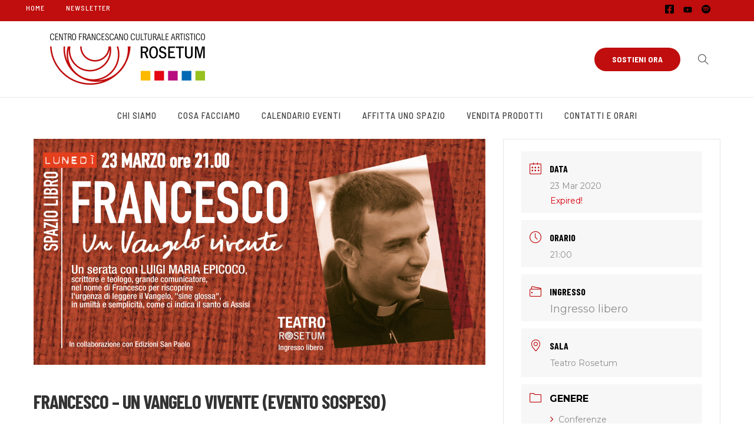

--- FILE ---
content_type: text/html; charset=UTF-8
request_url: https://rosetum.it/eventi/francesco-un-vangelo-vivente-evento-sospeso/?occurrence=2020-03-23
body_size: 19341
content:
		<!DOCTYPE html>
		<html lang="it-IT">
		<head>
			
			<meta charset="UTF-8">
						<meta name="viewport" content="width=device-width, initial-scale=1, maximum-scale=1">
						<link rel="profile" href="http://gmpg.org/xfn/11">
						<title>Francesco &#8211; Un Vangelo vivente (evento sospeso) &#8211; Rosetum</title>
<meta name='robots' content='max-image-preview:large' />
<link rel='dns-prefetch' href='//fonts.googleapis.com' />
<link rel="alternate" type="application/rss+xml" title="Rosetum &raquo; Feed" href="https://rosetum.it/feed/" />
<link rel="alternate" type="application/rss+xml" title="Rosetum &raquo; Feed dei commenti" href="https://rosetum.it/comments/feed/" />
<link rel="alternate" title="oEmbed (JSON)" type="application/json+oembed" href="https://rosetum.it/wp-json/oembed/1.0/embed?url=https%3A%2F%2Frosetum.it%2Feventi%2Ffrancesco-un-vangelo-vivente-evento-sospeso%2F" />
<link rel="alternate" title="oEmbed (XML)" type="text/xml+oembed" href="https://rosetum.it/wp-json/oembed/1.0/embed?url=https%3A%2F%2Frosetum.it%2Feventi%2Ffrancesco-un-vangelo-vivente-evento-sospeso%2F&#038;format=xml" />
<style id='wp-img-auto-sizes-contain-inline-css'>
img:is([sizes=auto i],[sizes^="auto," i]){contain-intrinsic-size:3000px 1500px}
/*# sourceURL=wp-img-auto-sizes-contain-inline-css */
</style>
<link rel='stylesheet' id='mec-select2-style-css' href='https://rosetum.it/wp-content/plugins/modern-events-calendar/assets/packages/select2/select2.min.css?ver=91a236378f2532641bb409d77d9a5329' media='all' />
<link rel='stylesheet' id='mec-font-icons-css' href='https://rosetum.it/wp-content/plugins/modern-events-calendar/assets/css/iconfonts.css?ver=91a236378f2532641bb409d77d9a5329' media='all' />
<link rel='stylesheet' id='mec-frontend-style-css' href='https://rosetum.it/wp-content/plugins/modern-events-calendar/assets/css/frontend.min.css?ver=5.9.5' media='all' />
<link rel='stylesheet' id='mec-tooltip-style-css' href='https://rosetum.it/wp-content/plugins/modern-events-calendar/assets/packages/tooltip/tooltip.css?ver=91a236378f2532641bb409d77d9a5329' media='all' />
<link rel='stylesheet' id='mec-tooltip-shadow-style-css' href='https://rosetum.it/wp-content/plugins/modern-events-calendar/assets/packages/tooltip/tooltipster-sideTip-shadow.min.css?ver=91a236378f2532641bb409d77d9a5329' media='all' />
<link rel='stylesheet' id='mec-featherlight-style-css' href='https://rosetum.it/wp-content/plugins/modern-events-calendar/assets/packages/featherlight/featherlight.css?ver=91a236378f2532641bb409d77d9a5329' media='all' />
<link rel='stylesheet' id='mec-google-fonts-css' href='//fonts.googleapis.com/css?family=Montserrat%3A400%2C700%7CRoboto%3A100%2C300%2C400%2C700&#038;ver=91a236378f2532641bb409d77d9a5329' media='all' />
<link rel='stylesheet' id='mec-dynamic-styles-css' href='https://rosetum.it/wp-content/plugins/modern-events-calendar/assets/css/dyncss.css?ver=91a236378f2532641bb409d77d9a5329' media='all' />
<style id='mec-dynamic-styles-inline-css'>
.mec-event-grid-minimal .mec-modal-booking-button:hover, .mec-timeline-event .mec-modal-booking-button, .mec-timetable-t2-col .mec-modal-booking-button:hover, .mec-event-container-classic .mec-modal-booking-button:hover, .mec-calendar-events-side .mec-modal-booking-button:hover, .mec-event-grid-yearly  .mec-modal-booking-button, .mec-events-agenda .mec-modal-booking-button, .mec-event-grid-simple .mec-modal-booking-button, .mec-event-list-minimal  .mec-modal-booking-button:hover, .mec-timeline-month-divider,  .mec-wrap.colorskin-custom .mec-totalcal-box .mec-totalcal-view span:hover,.mec-wrap.colorskin-custom .mec-calendar.mec-event-calendar-classic .mec-selected-day,.mec-wrap.colorskin-custom .mec-color, .mec-wrap.colorskin-custom .mec-event-sharing-wrap .mec-event-sharing > li:hover a, .mec-wrap.colorskin-custom .mec-color-hover:hover, .mec-wrap.colorskin-custom .mec-color-before *:before ,.mec-wrap.colorskin-custom .mec-widget .mec-event-grid-classic.owl-carousel .owl-nav i,.mec-wrap.colorskin-custom .mec-event-list-classic a.magicmore:hover,.mec-wrap.colorskin-custom .mec-event-grid-simple:hover .mec-event-title,.mec-wrap.colorskin-custom .mec-single-event .mec-event-meta dd.mec-events-event-categories:before,.mec-wrap.colorskin-custom .mec-single-event-date:before,.mec-wrap.colorskin-custom .mec-single-event-time:before,.mec-wrap.colorskin-custom .mec-events-meta-group.mec-events-meta-group-venue:before,.mec-wrap.colorskin-custom .mec-calendar .mec-calendar-side .mec-previous-month i,.mec-wrap.colorskin-custom .mec-calendar .mec-calendar-side .mec-next-month,.mec-wrap.colorskin-custom .mec-calendar .mec-calendar-side .mec-previous-month:hover,.mec-wrap.colorskin-custom .mec-calendar .mec-calendar-side .mec-next-month:hover,.mec-wrap.colorskin-custom .mec-calendar.mec-event-calendar-classic dt.mec-selected-day:hover,.mec-wrap.colorskin-custom .mec-infowindow-wp h5 a:hover, .colorskin-custom .mec-events-meta-group-countdown .mec-end-counts h3,.mec-calendar .mec-calendar-side .mec-next-month i,.mec-wrap .mec-totalcal-box i,.mec-calendar .mec-event-article .mec-event-title a:hover,.mec-attendees-list-details .mec-attendee-profile-link a:hover,.mec-wrap.colorskin-custom .mec-next-event-details li i, .mec-next-event-details i:before, .mec-marker-infowindow-wp .mec-marker-infowindow-count, .mec-next-event-details a,.mec-wrap.colorskin-custom .mec-events-masonry-cats a.mec-masonry-cat-selected,.lity .mec-color,.lity .mec-color-before :before,.lity .mec-color-hover:hover,.lity .mec-wrap .mec-color,.lity .mec-wrap .mec-color-before :before,.lity .mec-wrap .mec-color-hover:hover,.leaflet-popup-content .mec-color,.leaflet-popup-content .mec-color-before :before,.leaflet-popup-content .mec-color-hover:hover,.leaflet-popup-content .mec-wrap .mec-color,.leaflet-popup-content .mec-wrap .mec-color-before :before,.leaflet-popup-content .mec-wrap .mec-color-hover:hover, .mec-calendar.mec-calendar-daily .mec-calendar-d-table .mec-daily-view-day.mec-daily-view-day-active.mec-color, .mec-map-boxshow div .mec-map-view-event-detail.mec-event-detail i,.mec-map-boxshow div .mec-map-view-event-detail.mec-event-detail:hover,.mec-map-boxshow .mec-color,.mec-map-boxshow .mec-color-before :before,.mec-map-boxshow .mec-color-hover:hover,.mec-map-boxshow .mec-wrap .mec-color,.mec-map-boxshow .mec-wrap .mec-color-before :before,.mec-map-boxshow .mec-wrap .mec-color-hover:hover{color: #a81010}.mec-skin-carousel-container .mec-event-footer-carousel-type3 .mec-modal-booking-button:hover, .mec-wrap .mec-map-lightbox-wp.mec-event-list-classic .mec-event-date,.mec-wrap.colorskin-custom .mec-event-sharing .mec-event-share:hover .event-sharing-icon,.mec-wrap.colorskin-custom .mec-event-grid-clean .mec-event-date,.mec-wrap.colorskin-custom .mec-event-list-modern .mec-event-sharing > li:hover a i,.mec-wrap.colorskin-custom .mec-event-list-modern .mec-event-sharing .mec-event-share:hover .mec-event-sharing-icon,.mec-wrap.colorskin-custom .mec-event-list-modern .mec-event-sharing li:hover a i,.mec-wrap.colorskin-custom .mec-calendar:not(.mec-event-calendar-classic) .mec-selected-day,.mec-wrap.colorskin-custom .mec-calendar .mec-selected-day:hover,.mec-wrap.colorskin-custom .mec-calendar .mec-calendar-row  dt.mec-has-event:hover,.mec-wrap.colorskin-custom .mec-calendar .mec-has-event:after, .mec-wrap.colorskin-custom .mec-bg-color, .mec-wrap.colorskin-custom .mec-bg-color-hover:hover, .colorskin-custom .mec-event-sharing-wrap:hover > li, .mec-wrap.colorskin-custom .mec-totalcal-box .mec-totalcal-view span.mec-totalcalview-selected,.mec-wrap .flip-clock-wrapper ul li a div div.inn,.mec-wrap .mec-totalcal-box .mec-totalcal-view span.mec-totalcalview-selected,.event-carousel-type1-head .mec-event-date-carousel,.mec-event-countdown-style3 .mec-event-date,#wrap .mec-wrap article.mec-event-countdown-style1,.mec-event-countdown-style1 .mec-event-countdown-part3 a.mec-event-button,.mec-wrap .mec-event-countdown-style2,.mec-map-get-direction-btn-cnt input[type="submit"],.mec-booking button,span.mec-marker-wrap,.mec-wrap.colorskin-custom .mec-timeline-events-container .mec-timeline-event-date:before{background-color: #a81010;}.mec-skin-carousel-container .mec-event-footer-carousel-type3 .mec-modal-booking-button:hover, .mec-timeline-month-divider, .mec-wrap.colorskin-custom .mec-single-event .mec-speakers-details ul li .mec-speaker-avatar a:hover img,.mec-wrap.colorskin-custom .mec-event-list-modern .mec-event-sharing > li:hover a i,.mec-wrap.colorskin-custom .mec-event-list-modern .mec-event-sharing .mec-event-share:hover .mec-event-sharing-icon,.mec-wrap.colorskin-custom .mec-event-list-standard .mec-month-divider span:before,.mec-wrap.colorskin-custom .mec-single-event .mec-social-single:before,.mec-wrap.colorskin-custom .mec-single-event .mec-frontbox-title:before,.mec-wrap.colorskin-custom .mec-calendar .mec-calendar-events-side .mec-table-side-day, .mec-wrap.colorskin-custom .mec-border-color, .mec-wrap.colorskin-custom .mec-border-color-hover:hover, .colorskin-custom .mec-single-event .mec-frontbox-title:before, .colorskin-custom .mec-single-event .mec-events-meta-group-booking form > h4:before, .mec-wrap.colorskin-custom .mec-totalcal-box .mec-totalcal-view span.mec-totalcalview-selected,.mec-wrap .mec-totalcal-box .mec-totalcal-view span.mec-totalcalview-selected,.event-carousel-type1-head .mec-event-date-carousel:after,.mec-wrap.colorskin-custom .mec-events-masonry-cats a.mec-masonry-cat-selected, .mec-marker-infowindow-wp .mec-marker-infowindow-count, .mec-wrap.colorskin-custom .mec-events-masonry-cats a:hover{border-color: #a81010;}.mec-wrap.colorskin-custom .mec-event-countdown-style3 .mec-event-date:after,.mec-wrap.colorskin-custom .mec-month-divider span:before{border-bottom-color:#a81010;}.mec-wrap.colorskin-custom  article.mec-event-countdown-style1 .mec-event-countdown-part2:after{border-color: transparent transparent transparent #a81010;}.mec-wrap.colorskin-custom .mec-box-shadow-color { box-shadow: 0 4px 22px -7px #a81010;}.mec-timeline-event .mec-modal-booking-button, .mec-events-timeline-wrap:before, .mec-wrap.colorskin-custom .mec-timeline-event-local-time, .mec-wrap.colorskin-custom .mec-timeline-event-time ,.mec-wrap.colorskin-custom .mec-timeline-event-location { background: rgba(168,16,16,.11);}.mec-wrap.colorskin-custom .mec-timeline-events-container .mec-timeline-event-date:after { background: rgba(168,16,16,.3);}
/*# sourceURL=mec-dynamic-styles-inline-css */
</style>
<link rel='stylesheet' id='mec-lity-style-css' href='https://rosetum.it/wp-content/plugins/modern-events-calendar/assets/packages/lity/lity.min.css?ver=91a236378f2532641bb409d77d9a5329' media='all' />
<style id='wp-emoji-styles-inline-css'>

	img.wp-smiley, img.emoji {
		display: inline !important;
		border: none !important;
		box-shadow: none !important;
		height: 1em !important;
		width: 1em !important;
		margin: 0 0.07em !important;
		vertical-align: -0.1em !important;
		background: none !important;
		padding: 0 !important;
	}
/*# sourceURL=wp-emoji-styles-inline-css */
</style>
<style id='wp-block-library-inline-css'>
:root{--wp-block-synced-color:#7a00df;--wp-block-synced-color--rgb:122,0,223;--wp-bound-block-color:var(--wp-block-synced-color);--wp-editor-canvas-background:#ddd;--wp-admin-theme-color:#007cba;--wp-admin-theme-color--rgb:0,124,186;--wp-admin-theme-color-darker-10:#006ba1;--wp-admin-theme-color-darker-10--rgb:0,107,160.5;--wp-admin-theme-color-darker-20:#005a87;--wp-admin-theme-color-darker-20--rgb:0,90,135;--wp-admin-border-width-focus:2px}@media (min-resolution:192dpi){:root{--wp-admin-border-width-focus:1.5px}}.wp-element-button{cursor:pointer}:root .has-very-light-gray-background-color{background-color:#eee}:root .has-very-dark-gray-background-color{background-color:#313131}:root .has-very-light-gray-color{color:#eee}:root .has-very-dark-gray-color{color:#313131}:root .has-vivid-green-cyan-to-vivid-cyan-blue-gradient-background{background:linear-gradient(135deg,#00d084,#0693e3)}:root .has-purple-crush-gradient-background{background:linear-gradient(135deg,#34e2e4,#4721fb 50%,#ab1dfe)}:root .has-hazy-dawn-gradient-background{background:linear-gradient(135deg,#faaca8,#dad0ec)}:root .has-subdued-olive-gradient-background{background:linear-gradient(135deg,#fafae1,#67a671)}:root .has-atomic-cream-gradient-background{background:linear-gradient(135deg,#fdd79a,#004a59)}:root .has-nightshade-gradient-background{background:linear-gradient(135deg,#330968,#31cdcf)}:root .has-midnight-gradient-background{background:linear-gradient(135deg,#020381,#2874fc)}:root{--wp--preset--font-size--normal:16px;--wp--preset--font-size--huge:42px}.has-regular-font-size{font-size:1em}.has-larger-font-size{font-size:2.625em}.has-normal-font-size{font-size:var(--wp--preset--font-size--normal)}.has-huge-font-size{font-size:var(--wp--preset--font-size--huge)}.has-text-align-center{text-align:center}.has-text-align-left{text-align:left}.has-text-align-right{text-align:right}.has-fit-text{white-space:nowrap!important}#end-resizable-editor-section{display:none}.aligncenter{clear:both}.items-justified-left{justify-content:flex-start}.items-justified-center{justify-content:center}.items-justified-right{justify-content:flex-end}.items-justified-space-between{justify-content:space-between}.screen-reader-text{border:0;clip-path:inset(50%);height:1px;margin:-1px;overflow:hidden;padding:0;position:absolute;width:1px;word-wrap:normal!important}.screen-reader-text:focus{background-color:#ddd;clip-path:none;color:#444;display:block;font-size:1em;height:auto;left:5px;line-height:normal;padding:15px 23px 14px;text-decoration:none;top:5px;width:auto;z-index:100000}html :where(.has-border-color){border-style:solid}html :where([style*=border-top-color]){border-top-style:solid}html :where([style*=border-right-color]){border-right-style:solid}html :where([style*=border-bottom-color]){border-bottom-style:solid}html :where([style*=border-left-color]){border-left-style:solid}html :where([style*=border-width]){border-style:solid}html :where([style*=border-top-width]){border-top-style:solid}html :where([style*=border-right-width]){border-right-style:solid}html :where([style*=border-bottom-width]){border-bottom-style:solid}html :where([style*=border-left-width]){border-left-style:solid}html :where(img[class*=wp-image-]){height:auto;max-width:100%}:where(figure){margin:0 0 1em}html :where(.is-position-sticky){--wp-admin--admin-bar--position-offset:var(--wp-admin--admin-bar--height,0px)}@media screen and (max-width:600px){html :where(.is-position-sticky){--wp-admin--admin-bar--position-offset:0px}}

/*# sourceURL=wp-block-library-inline-css */
</style><style id='global-styles-inline-css'>
:root{--wp--preset--aspect-ratio--square: 1;--wp--preset--aspect-ratio--4-3: 4/3;--wp--preset--aspect-ratio--3-4: 3/4;--wp--preset--aspect-ratio--3-2: 3/2;--wp--preset--aspect-ratio--2-3: 2/3;--wp--preset--aspect-ratio--16-9: 16/9;--wp--preset--aspect-ratio--9-16: 9/16;--wp--preset--color--black: #000000;--wp--preset--color--cyan-bluish-gray: #abb8c3;--wp--preset--color--white: #ffffff;--wp--preset--color--pale-pink: #f78da7;--wp--preset--color--vivid-red: #cf2e2e;--wp--preset--color--luminous-vivid-orange: #ff6900;--wp--preset--color--luminous-vivid-amber: #fcb900;--wp--preset--color--light-green-cyan: #7bdcb5;--wp--preset--color--vivid-green-cyan: #00d084;--wp--preset--color--pale-cyan-blue: #8ed1fc;--wp--preset--color--vivid-cyan-blue: #0693e3;--wp--preset--color--vivid-purple: #9b51e0;--wp--preset--gradient--vivid-cyan-blue-to-vivid-purple: linear-gradient(135deg,rgb(6,147,227) 0%,rgb(155,81,224) 100%);--wp--preset--gradient--light-green-cyan-to-vivid-green-cyan: linear-gradient(135deg,rgb(122,220,180) 0%,rgb(0,208,130) 100%);--wp--preset--gradient--luminous-vivid-amber-to-luminous-vivid-orange: linear-gradient(135deg,rgb(252,185,0) 0%,rgb(255,105,0) 100%);--wp--preset--gradient--luminous-vivid-orange-to-vivid-red: linear-gradient(135deg,rgb(255,105,0) 0%,rgb(207,46,46) 100%);--wp--preset--gradient--very-light-gray-to-cyan-bluish-gray: linear-gradient(135deg,rgb(238,238,238) 0%,rgb(169,184,195) 100%);--wp--preset--gradient--cool-to-warm-spectrum: linear-gradient(135deg,rgb(74,234,220) 0%,rgb(151,120,209) 20%,rgb(207,42,186) 40%,rgb(238,44,130) 60%,rgb(251,105,98) 80%,rgb(254,248,76) 100%);--wp--preset--gradient--blush-light-purple: linear-gradient(135deg,rgb(255,206,236) 0%,rgb(152,150,240) 100%);--wp--preset--gradient--blush-bordeaux: linear-gradient(135deg,rgb(254,205,165) 0%,rgb(254,45,45) 50%,rgb(107,0,62) 100%);--wp--preset--gradient--luminous-dusk: linear-gradient(135deg,rgb(255,203,112) 0%,rgb(199,81,192) 50%,rgb(65,88,208) 100%);--wp--preset--gradient--pale-ocean: linear-gradient(135deg,rgb(255,245,203) 0%,rgb(182,227,212) 50%,rgb(51,167,181) 100%);--wp--preset--gradient--electric-grass: linear-gradient(135deg,rgb(202,248,128) 0%,rgb(113,206,126) 100%);--wp--preset--gradient--midnight: linear-gradient(135deg,rgb(2,3,129) 0%,rgb(40,116,252) 100%);--wp--preset--font-size--small: 13px;--wp--preset--font-size--medium: 20px;--wp--preset--font-size--large: 36px;--wp--preset--font-size--x-large: 42px;--wp--preset--spacing--20: 0.44rem;--wp--preset--spacing--30: 0.67rem;--wp--preset--spacing--40: 1rem;--wp--preset--spacing--50: 1.5rem;--wp--preset--spacing--60: 2.25rem;--wp--preset--spacing--70: 3.38rem;--wp--preset--spacing--80: 5.06rem;--wp--preset--shadow--natural: 6px 6px 9px rgba(0, 0, 0, 0.2);--wp--preset--shadow--deep: 12px 12px 50px rgba(0, 0, 0, 0.4);--wp--preset--shadow--sharp: 6px 6px 0px rgba(0, 0, 0, 0.2);--wp--preset--shadow--outlined: 6px 6px 0px -3px rgb(255, 255, 255), 6px 6px rgb(0, 0, 0);--wp--preset--shadow--crisp: 6px 6px 0px rgb(0, 0, 0);}:where(.is-layout-flex){gap: 0.5em;}:where(.is-layout-grid){gap: 0.5em;}body .is-layout-flex{display: flex;}.is-layout-flex{flex-wrap: wrap;align-items: center;}.is-layout-flex > :is(*, div){margin: 0;}body .is-layout-grid{display: grid;}.is-layout-grid > :is(*, div){margin: 0;}:where(.wp-block-columns.is-layout-flex){gap: 2em;}:where(.wp-block-columns.is-layout-grid){gap: 2em;}:where(.wp-block-post-template.is-layout-flex){gap: 1.25em;}:where(.wp-block-post-template.is-layout-grid){gap: 1.25em;}.has-black-color{color: var(--wp--preset--color--black) !important;}.has-cyan-bluish-gray-color{color: var(--wp--preset--color--cyan-bluish-gray) !important;}.has-white-color{color: var(--wp--preset--color--white) !important;}.has-pale-pink-color{color: var(--wp--preset--color--pale-pink) !important;}.has-vivid-red-color{color: var(--wp--preset--color--vivid-red) !important;}.has-luminous-vivid-orange-color{color: var(--wp--preset--color--luminous-vivid-orange) !important;}.has-luminous-vivid-amber-color{color: var(--wp--preset--color--luminous-vivid-amber) !important;}.has-light-green-cyan-color{color: var(--wp--preset--color--light-green-cyan) !important;}.has-vivid-green-cyan-color{color: var(--wp--preset--color--vivid-green-cyan) !important;}.has-pale-cyan-blue-color{color: var(--wp--preset--color--pale-cyan-blue) !important;}.has-vivid-cyan-blue-color{color: var(--wp--preset--color--vivid-cyan-blue) !important;}.has-vivid-purple-color{color: var(--wp--preset--color--vivid-purple) !important;}.has-black-background-color{background-color: var(--wp--preset--color--black) !important;}.has-cyan-bluish-gray-background-color{background-color: var(--wp--preset--color--cyan-bluish-gray) !important;}.has-white-background-color{background-color: var(--wp--preset--color--white) !important;}.has-pale-pink-background-color{background-color: var(--wp--preset--color--pale-pink) !important;}.has-vivid-red-background-color{background-color: var(--wp--preset--color--vivid-red) !important;}.has-luminous-vivid-orange-background-color{background-color: var(--wp--preset--color--luminous-vivid-orange) !important;}.has-luminous-vivid-amber-background-color{background-color: var(--wp--preset--color--luminous-vivid-amber) !important;}.has-light-green-cyan-background-color{background-color: var(--wp--preset--color--light-green-cyan) !important;}.has-vivid-green-cyan-background-color{background-color: var(--wp--preset--color--vivid-green-cyan) !important;}.has-pale-cyan-blue-background-color{background-color: var(--wp--preset--color--pale-cyan-blue) !important;}.has-vivid-cyan-blue-background-color{background-color: var(--wp--preset--color--vivid-cyan-blue) !important;}.has-vivid-purple-background-color{background-color: var(--wp--preset--color--vivid-purple) !important;}.has-black-border-color{border-color: var(--wp--preset--color--black) !important;}.has-cyan-bluish-gray-border-color{border-color: var(--wp--preset--color--cyan-bluish-gray) !important;}.has-white-border-color{border-color: var(--wp--preset--color--white) !important;}.has-pale-pink-border-color{border-color: var(--wp--preset--color--pale-pink) !important;}.has-vivid-red-border-color{border-color: var(--wp--preset--color--vivid-red) !important;}.has-luminous-vivid-orange-border-color{border-color: var(--wp--preset--color--luminous-vivid-orange) !important;}.has-luminous-vivid-amber-border-color{border-color: var(--wp--preset--color--luminous-vivid-amber) !important;}.has-light-green-cyan-border-color{border-color: var(--wp--preset--color--light-green-cyan) !important;}.has-vivid-green-cyan-border-color{border-color: var(--wp--preset--color--vivid-green-cyan) !important;}.has-pale-cyan-blue-border-color{border-color: var(--wp--preset--color--pale-cyan-blue) !important;}.has-vivid-cyan-blue-border-color{border-color: var(--wp--preset--color--vivid-cyan-blue) !important;}.has-vivid-purple-border-color{border-color: var(--wp--preset--color--vivid-purple) !important;}.has-vivid-cyan-blue-to-vivid-purple-gradient-background{background: var(--wp--preset--gradient--vivid-cyan-blue-to-vivid-purple) !important;}.has-light-green-cyan-to-vivid-green-cyan-gradient-background{background: var(--wp--preset--gradient--light-green-cyan-to-vivid-green-cyan) !important;}.has-luminous-vivid-amber-to-luminous-vivid-orange-gradient-background{background: var(--wp--preset--gradient--luminous-vivid-amber-to-luminous-vivid-orange) !important;}.has-luminous-vivid-orange-to-vivid-red-gradient-background{background: var(--wp--preset--gradient--luminous-vivid-orange-to-vivid-red) !important;}.has-very-light-gray-to-cyan-bluish-gray-gradient-background{background: var(--wp--preset--gradient--very-light-gray-to-cyan-bluish-gray) !important;}.has-cool-to-warm-spectrum-gradient-background{background: var(--wp--preset--gradient--cool-to-warm-spectrum) !important;}.has-blush-light-purple-gradient-background{background: var(--wp--preset--gradient--blush-light-purple) !important;}.has-blush-bordeaux-gradient-background{background: var(--wp--preset--gradient--blush-bordeaux) !important;}.has-luminous-dusk-gradient-background{background: var(--wp--preset--gradient--luminous-dusk) !important;}.has-pale-ocean-gradient-background{background: var(--wp--preset--gradient--pale-ocean) !important;}.has-electric-grass-gradient-background{background: var(--wp--preset--gradient--electric-grass) !important;}.has-midnight-gradient-background{background: var(--wp--preset--gradient--midnight) !important;}.has-small-font-size{font-size: var(--wp--preset--font-size--small) !important;}.has-medium-font-size{font-size: var(--wp--preset--font-size--medium) !important;}.has-large-font-size{font-size: var(--wp--preset--font-size--large) !important;}.has-x-large-font-size{font-size: var(--wp--preset--font-size--x-large) !important;}
/*# sourceURL=global-styles-inline-css */
</style>

<style id='classic-theme-styles-inline-css'>
/*! This file is auto-generated */
.wp-block-button__link{color:#fff;background-color:#32373c;border-radius:9999px;box-shadow:none;text-decoration:none;padding:calc(.667em + 2px) calc(1.333em + 2px);font-size:1.125em}.wp-block-file__button{background:#32373c;color:#fff;text-decoration:none}
/*# sourceURL=/wp-includes/css/classic-themes.min.css */
</style>
<link rel='stylesheet' id='contact-form-7-css' href='https://rosetum.it/wp-content/plugins/contact-form-7/includes/css/styles.css?ver=6.1.4' media='all' />
<link rel='stylesheet' id='whb-frontend-styles-css' href='https://rosetum.it/wp-content/plugins/deep-core-pro/assets/src/css/frontend/header-builder/header-builder.css?ver=1.0.0' media='all' />
<link rel='stylesheet' id='whb-menu-css' href='https://rosetum.it/wp-content/plugins/deep-core-pro/assets/src/css/frontend/header-builder/menu.css?ver=1.0.0' media='all' />
<link rel='stylesheet' id='deep-magnific-popup-css' href='https://rosetum.it/wp-content/plugins/deep-core-pro/assets/src/css/frontend/plugins/magnific-popup.css?ver=5.1.11' media='all' />
<link rel='stylesheet' id='whb-social-css' href='https://rosetum.it/wp-content/plugins/deep-core-pro/assets/src/css/frontend/header-builder/social.css?ver=1.0.0' media='all' />
<link rel='stylesheet' id='whb-logo-css' href='https://rosetum.it/wp-content/plugins/deep-core-pro/assets/src/css/frontend/header-builder/logo.css?ver=1.0.0' media='all' />
<link rel='stylesheet' id='whb-button-css' href='https://rosetum.it/wp-content/plugins/deep-core-pro/assets/src/css/frontend/header-builder/button.css?ver=1.0.0' media='all' />
<link rel='stylesheet' id='whb-search-css' href='https://rosetum.it/wp-content/plugins/deep-core-pro/assets/src/css/frontend/header-builder/search.css?ver=1.0.0' media='all' />
<link rel='stylesheet' id='deep-iconset-css' href='https://rosetum.it/wp-content/plugins/deep-core-pro/assets/src/css/frontend/icons/iconset.css?ver=91a236378f2532641bb409d77d9a5329' media='all' />
<link rel='stylesheet' id='deep-font-awesome-css' href='https://rosetum.it/wp-content/plugins/deep-core-pro/assets/src/css/frontend/icons/font-awesome.css?ver=91a236378f2532641bb409d77d9a5329' media='all' />
<link rel='stylesheet' id='deep-7-stroke-css' href='https://rosetum.it/wp-content/plugins/deep-core-pro/assets/src/css/frontend/icons/7-stroke.css?ver=91a236378f2532641bb409d77d9a5329' media='all' />
<link rel='stylesheet' id='deep-et-line-css' href='https://rosetum.it/wp-content/plugins/deep-core-pro/assets/src/css/frontend/icons/et-line.css?ver=91a236378f2532641bb409d77d9a5329' media='all' />
<link rel='stylesheet' id='deep-linea-arrows-css' href='https://rosetum.it/wp-content/plugins/deep-core-pro/assets/src/css/frontend/icons/linea-arrows-10.css?ver=91a236378f2532641bb409d77d9a5329' media='all' />
<link rel='stylesheet' id='deep-linea-basic-css' href='https://rosetum.it/wp-content/plugins/deep-core-pro/assets/src/css/frontend/icons/linea-basic-10.css?ver=91a236378f2532641bb409d77d9a5329' media='all' />
<link rel='stylesheet' id='deep-linea-ecommerce-css' href='https://rosetum.it/wp-content/plugins/deep-core-pro/assets/src/css/frontend/icons/linea-ecommerce-10.css?ver=91a236378f2532641bb409d77d9a5329' media='all' />
<link rel='stylesheet' id='deep-linea-software-10-css' href='https://rosetum.it/wp-content/plugins/deep-core-pro/assets/src/css/frontend/icons/linea-software-10.css?ver=91a236378f2532641bb409d77d9a5329' media='all' />
<link rel='stylesheet' id='deep-linecons-css' href='https://rosetum.it/wp-content/plugins/deep-core-pro/assets/src/css/frontend/icons/linecons.css?ver=91a236378f2532641bb409d77d9a5329' media='all' />
<link rel='stylesheet' id='deep-simple-line-icons-css' href='https://rosetum.it/wp-content/plugins/deep-core-pro/assets/src/css/frontend/icons/simple-line-icons.css?ver=91a236378f2532641bb409d77d9a5329' media='all' />
<link rel='stylesheet' id='deep-themify-icons-css' href='https://rosetum.it/wp-content/plugins/deep-core-pro/assets/src/css/frontend/icons/themify.css?ver=91a236378f2532641bb409d77d9a5329' media='all' />
<link rel='stylesheet' id='deep-scroll-top-css' href='https://rosetum.it/wp-content/plugins/deep-core-pro/assets/src/css/frontend/main-style/scroll-top.css?ver=5.1.11' media='all' />
<link rel='stylesheet' id='deep-contact-form7-css' href='https://rosetum.it/wp-content/plugins/deep-core-pro/assets/src/css/frontend/contact-form/contact-form.css?ver=91a236378f2532641bb409d77d9a5329' media='all' />
<link rel='stylesheet' id='mailup-css' href='https://rosetum.it/wp-content/plugins/mailup-email-and-newsletter-subscription-form/public/css/mailup-public.css?ver=1.2.7' media='all' />
<link rel='stylesheet' id='page-list-style-css' href='https://rosetum.it/wp-content/plugins/page-list/css/page-list.css?ver=5.9' media='all' />
<link rel='stylesheet' id='responsive-lightbox-tosrus-css' href='https://rosetum.it/wp-content/plugins/responsive-lightbox/assets/tosrus/jquery.tosrus.min.css?ver=2.5.0' media='all' />
<link rel='stylesheet' id='deep-blog-masonry-css' href='https://rosetum.it/wp-content/plugins/deep-core-pro/assets/src/css/frontend/blog/masonry.css?ver=5.1.11' media='all' />
<link rel='stylesheet' id='deep-blog-single-post-css' href='https://rosetum.it/wp-content/plugins/deep-core-pro/assets/src/css/frontend/blog/single/single.css?ver=5.1.11' media='all' />
<link rel='stylesheet' id='deep-blog-social-share-2-css' href='https://rosetum.it/wp-content/plugins/deep-core-pro/assets/src/css/frontend/blog/social-share/social-share-2.css?ver=5.1.11' media='all' />
<link rel='stylesheet' id='deep-blog-metadata-date-css' href='https://rosetum.it/wp-content/plugins/deep-core-pro/assets/src/css/frontend/blog/metadata/date.css?ver=5.1.11' media='all' />
<link rel='stylesheet' id='deep-blog-metadata-cat-css' href='https://rosetum.it/wp-content/plugins/deep-core-pro/assets/src/css/frontend/blog/metadata/cat.css?ver=5.1.11' media='all' />
<link rel='stylesheet' id='deep-blog-next-prev-article-css' href='https://rosetum.it/wp-content/plugins/deep-core-pro/assets/src/css/frontend/blog/next-prev-article.css?ver=5.1.11' media='all' />
<link rel='stylesheet' id='deep-theme-style-css' href='https://rosetum.it/wp-content/themes/deep_child_theme/style.css?ver=1.0.6' media='all' />
<link rel='stylesheet' id='deep-subscribe-default-widget-css' href='https://rosetum.it/wp-content/plugins/deep-core-pro/assets/src/css/frontend/widgets/subscribe-default.css?ver=5.1.11' media='all' />
<link rel='stylesheet' id='wp-pagenavi-css' href='https://rosetum.it/wp-content/plugins/wp-pagenavi/pagenavi-css.css?ver=2.70' media='all' />
<link rel='stylesheet' id='tablepress-default-css' href='https://rosetum.it/wp-content/plugins/tablepress/css/build/default.css?ver=3.2.6' media='all' />
<link rel='stylesheet' id='deep-button-widget-css' href='https://rosetum.it/wp-content/plugins/deep-core-pro/assets/src/css/frontend/button/button.css?ver=5.1.11' media='all' />
<link rel='stylesheet' id='js_composer_front-css' href='https://rosetum.it/wp-content/plugins/js_composer/assets/css/js_composer.min.css?ver=6.10.0' media='all' />
<link rel='stylesheet' id='parent-style-css' href='https://rosetum.it/wp-content/themes/deep/style.css?ver=91a236378f2532641bb409d77d9a5329' media='all' />
<link rel='stylesheet' id='child-style-css' href='https://rosetum.it/wp-content/themes/deep_child_theme/style.css?ver=91a236378f2532641bb409d77d9a5329' media='all' />
<link rel='stylesheet' id='header-dyn-css' href='https://rosetum.it/wp-content/plugins/deep-core-pro/assets/src/css/frontend/dynamic-style/header.dyn.css?ver=56' media='all' />
<link rel='stylesheet' id='wn-visualcomposer-css' href='https://rosetum.it/wp-content/plugins/deep-core-pro/assets/src/css/frontend/base/02-visualcomposer.css?ver=91a236378f2532641bb409d77d9a5329' media='all' />
<link rel='stylesheet' id='deep-bootstrap-css' href='https://rosetum.it/wp-content/plugins/deep-core-pro/assets/src/css/frontend/base/bootstrap.css?ver=91a236378f2532641bb409d77d9a5329' media='all' />
<link rel='stylesheet' id='deep-wp-widgets-css' href='https://rosetum.it/wp-content/plugins/deep-core-pro/assets/src/css/frontend/widgets/deep-widgets.css?ver=5.1.11' media='all' />
<link rel='stylesheet' id='deep-wp-calendar-widgets-css' href='https://rosetum.it/wp-content/plugins/deep-core-pro/assets/src/css/frontend/widgets/wp-calendar.css?ver=5.1.11' media='all' />
<link rel='stylesheet' id='deep-wp-category-widgets-css' href='https://rosetum.it/wp-content/plugins/deep-core-pro/assets/src/css/frontend/widgets/category.css?ver=5.1.11' media='all' />
<link rel='stylesheet' id='deep-wp-tag-cloud-widget-css' href='https://rosetum.it/wp-content/plugins/deep-core-pro/assets/src/css/frontend/widgets/tag-cloud.css?ver=5.1.11' media='all' />
<link rel='stylesheet' id='deep-circle-side-css' href='https://rosetum.it/wp-content/plugins/deep-core-pro/assets/src/css/frontend/main-style/circle-side.css?ver=5.1.11' media='all' />
<link rel='stylesheet' id='deep-mec-events-style-css' href='https://rosetum.it/wp-content/plugins/deep-core-pro/assets/src/css/frontend/main-style/mec-events-style.css?ver=5.1.11' media='all' />
<link rel='stylesheet' id='deep-deep-wpcf7-css' href='https://rosetum.it/wp-content/plugins/deep-core-pro/assets/src/css/frontend/main-style/deep-wpcf7.css?ver=5.1.11' media='all' />
<link rel='stylesheet' id='deep-breadcrumbs-css' href='https://rosetum.it/wp-content/plugins/deep-core-pro/assets/src/css/frontend/main-style/breadcrumbs.css?ver=5.1.11' media='all' />
<link rel='stylesheet' id='deep-wp-pagenavi-css' href='https://rosetum.it/wp-content/plugins/deep-core-pro/assets/src/css/frontend/main-style/wp-pagenavi.css?ver=5.1.11' media='all' />
<link rel='stylesheet' id='deep-vertical-space-css' href='https://rosetum.it/wp-content/plugins/deep-core-pro/assets/src/css/frontend/main-style/vertical-space.css?ver=5.1.11' media='all' />
<link rel='stylesheet' id='deep-main-style-css' href='https://rosetum.it/wp-content/plugins/deep-core-pro/assets/src/css/frontend/base/main-style.css?ver=5.1.11' media='all' />
<link rel='stylesheet' id='deep-initial-css' href='https://rosetum.it/wp-content/plugins/deep-core-pro/assets/src/css/frontend/dynamic-style/initial.css?ver=91a236378f2532641bb409d77d9a5329' media='all' />
<link rel='stylesheet' id='the-grid-css' href='https://rosetum.it/wp-content/plugins/the-grid/frontend/assets/css/the-grid.min.css?ver=2.7.6' media='all' />
<style id='the-grid-inline-css'>
.tolb-holder{background:rgba(0,0,0,0.8)}.tolb-holder .tolb-close,.tolb-holder .tolb-title,.tolb-holder .tolb-counter,.tolb-holder .tolb-next i,.tolb-holder .tolb-prev i{color:#ffffff}.tolb-holder .tolb-load{border-color:rgba(255,255,255,0.2);border-left:3px solid #ffffff}
.to-heart-icon,.to-heart-icon svg,.to-post-like,.to-post-like .to-like-count{position:relative;display:inline-block}.to-post-like{width:auto;cursor:pointer;font-weight:400}.to-heart-icon{float:left;margin:0 4px 0 0}.to-heart-icon svg{overflow:visible;width:15px;height:14px}.to-heart-icon g{-webkit-transform:scale(1);transform:scale(1)}.to-heart-icon path{-webkit-transform:scale(1);transform:scale(1);transition:fill .4s ease,stroke .4s ease}.no-liked .to-heart-icon path{fill:#999;stroke:#999}.empty-heart .to-heart-icon path{fill:transparent!important;stroke:#999}.liked .to-heart-icon path,.to-heart-icon svg:hover path{fill:#ff6863!important;stroke:#ff6863!important}@keyframes heartBeat{0%{transform:scale(1)}20%{transform:scale(.8)}30%{transform:scale(.95)}45%{transform:scale(.75)}50%{transform:scale(.85)}100%{transform:scale(.9)}}@-webkit-keyframes heartBeat{0%,100%,50%{-webkit-transform:scale(1)}20%{-webkit-transform:scale(.8)}30%{-webkit-transform:scale(.95)}45%{-webkit-transform:scale(.75)}}.heart-pulse g{-webkit-animation-name:heartBeat;animation-name:heartBeat;-webkit-animation-duration:1s;animation-duration:1s;-webkit-animation-iteration-count:infinite;animation-iteration-count:infinite;-webkit-transform-origin:50% 50%;transform-origin:50% 50%}.to-post-like a{color:inherit!important;fill:inherit!important;stroke:inherit!important}
/*# sourceURL=the-grid-inline-css */
</style>
<script src="https://rosetum.it/wp-includes/js/jquery/jquery.min.js?ver=3.7.1" id="jquery-core-js"></script>
<script src="https://rosetum.it/wp-includes/js/jquery/jquery-migrate.min.js?ver=3.4.1" id="jquery-migrate-js"></script>
<script src="https://rosetum.it/wp-content/plugins/modern-events-calendar/assets/js/jquery.typewatch.js?ver=91a236378f2532641bb409d77d9a5329" id="mec-typekit-script-js"></script>
<script src="https://rosetum.it/wp-content/plugins/modern-events-calendar/assets/packages/featherlight/featherlight.js?ver=91a236378f2532641bb409d77d9a5329" id="mec-featherlight-script-js"></script>
<script src="https://rosetum.it/wp-content/plugins/modern-events-calendar/assets/packages/select2/select2.full.min.js?ver=91a236378f2532641bb409d77d9a5329" id="mec-select2-script-js"></script>
<script id="mec-frontend-script-js-extra">
var mecdata = {"day":"giorno","days":"giorni","hour":"ora","hours":"ore","minute":"minuto","minutes":"minuti","second":"secondo","seconds":"secondi","elementor_edit_mode":"no","recapcha_key":"","ajax_url":"https://rosetum.it/wp-admin/admin-ajax.php","fes_nonce":"ab82f2547b","current_year":"2026","datepicker_format":"yy-mm-dd"};
//# sourceURL=mec-frontend-script-js-extra
</script>
<script src="https://rosetum.it/wp-content/plugins/modern-events-calendar/assets/js/frontend.js?ver=5.9.5" id="mec-frontend-script-js"></script>
<script src="https://rosetum.it/wp-content/plugins/modern-events-calendar/assets/packages/tooltip/tooltip.js?ver=91a236378f2532641bb409d77d9a5329" id="mec-tooltip-script-js"></script>
<script src="https://rosetum.it/wp-content/plugins/modern-events-calendar/assets/js/events.js?ver=5.9.5" id="mec-events-script-js"></script>
<script src="https://rosetum.it/wp-content/plugins/modern-events-calendar/assets/packages/lity/lity.min.js?ver=91a236378f2532641bb409d77d9a5329" id="mec-lity-script-js"></script>
<script src="https://rosetum.it/wp-content/plugins/modern-events-calendar/assets/packages/colorbrightness/colorbrightness.min.js?ver=91a236378f2532641bb409d77d9a5329" id="mec-colorbrightness-script-js"></script>
<script src="https://rosetum.it/wp-content/plugins/modern-events-calendar/assets/packages/owl-carousel/owl.carousel.min.js?ver=91a236378f2532641bb409d77d9a5329" id="mec-owl-carousel-script-js"></script>
<script src="https://rosetum.it/wp-content/plugins/mailup-email-and-newsletter-subscription-form/admin/js/jquery.validate.min.js?ver=1.19.5" id="mailup_validate-js"></script>
<script src="https://rosetum.it/wp-content/plugins/mailup-email-and-newsletter-subscription-form/admin/js/localization/messages_it.js?ver=1.19.5" id="mailup_validate_loc_it-js"></script>
<script id="mailup-js-extra">
var mailup_params = {"ajax_url":"https://rosetum.it/wp-admin/admin-ajax.php","ajaxNonce":"aa78a7d69f"};
//# sourceURL=mailup-js-extra
</script>
<script src="https://rosetum.it/wp-content/plugins/mailup-email-and-newsletter-subscription-form/public/js/mailup-public.js?ver=1.2.7" id="mailup-js"></script>
<script src="https://rosetum.it/wp-content/plugins/responsive-lightbox/assets/dompurify/purify.min.js?ver=3.3.1" id="dompurify-js"></script>
<script id="responsive-lightbox-sanitizer-js-before">
window.RLG = window.RLG || {}; window.RLG.sanitizeAllowedHosts = ["youtube.com","www.youtube.com","youtu.be","vimeo.com","player.vimeo.com"];
//# sourceURL=responsive-lightbox-sanitizer-js-before
</script>
<script src="https://rosetum.it/wp-content/plugins/responsive-lightbox/js/sanitizer.js?ver=2.6.1" id="responsive-lightbox-sanitizer-js"></script>
<script src="https://rosetum.it/wp-content/plugins/responsive-lightbox/assets/tosrus/jquery.tosrus.min.js?ver=2.5.0" id="responsive-lightbox-tosrus-js"></script>
<script src="https://rosetum.it/wp-includes/js/underscore.min.js?ver=1.13.7" id="underscore-js"></script>
<script src="https://rosetum.it/wp-content/plugins/responsive-lightbox/assets/infinitescroll/infinite-scroll.pkgd.min.js?ver=4.0.1" id="responsive-lightbox-infinite-scroll-js"></script>
<script id="responsive-lightbox-js-before">
var rlArgs = {"script":"tosrus","selector":"lightbox","customEvents":"","activeGalleries":true,"effect":"slide","infinite":true,"keys":false,"autoplay":true,"pauseOnHover":true,"timeout":3000,"pagination":true,"paginationType":"thumbnails","closeOnClick":true,"woocommerce_gallery":false,"ajaxurl":"https:\/\/rosetum.it\/wp-admin\/admin-ajax.php","nonce":"3de898606c","preview":false,"postId":14163,"scriptExtension":false};

//# sourceURL=responsive-lightbox-js-before
</script>
<script src="https://rosetum.it/wp-content/plugins/responsive-lightbox/js/front.js?ver=2.6.1" id="responsive-lightbox-js"></script>
<link rel="https://api.w.org/" href="https://rosetum.it/wp-json/" /><link rel="alternate" title="JSON" type="application/json" href="https://rosetum.it/wp-json/wp/v2/mec-events/14163" /><link rel="EditURI" type="application/rsd+xml" title="RSD" href="https://rosetum.it/xmlrpc.php?rsd" />

<link rel="canonical" href="https://rosetum.it/eventi/francesco-un-vangelo-vivente-evento-sospeso/" />
<link rel='shortlink' href='https://rosetum.it/?p=14163' />
<meta name="framework" content="Redux 4.3.9" />
					<meta property="og:title" content="Francesco &#8211; Un Vangelo vivente (evento sospeso)" />
			<meta property="og:type" content="article" />
			<meta property="og:image" content="https://rosetum.it/wp-content/uploads/2020/01/23_marzo_20_sanPaolo.jpg" />
			<meta property="og:url" content="https://rosetum.it/eventi/francesco-un-vangelo-vivente-evento-sospeso/" />
			<meta property="og:description" content="" />
			<meta property="og:site_name" content="Rosetum" />
		<script>var deep_block_quote_styles = {}; </script><script>var deep_iconBox_styles = {}; </script><script>var deep_image_carousel = {}; </script><script>var deep_instagram_styles = {}; </script><script>var deep_latestfromblog_styles = {}; </script><script>var deep_twitterfeed_styles = {}; </script><script>var deep_maxcounter_styles = {}; </script><script>var deep_our_process_styles = {}; </script><script>var deep_ourteam_styles = {}; </script><script>var deep_postslider_styles = {}; </script><script>var deep_ricing_plan_styles = {}; </script><script>var deep_pricing_table_styles = {}; </script><script>var deep_search_styles = {}; </script><script>var deep_sermon_category_styles = {}; </script><script>var deep_webnus_socials_styles = {}; </script><script>var deep_speakers_styles = {}; </script><script>var deep_teaserbox_styles = {}; </script><script>var deep_testimonial_carousel_styles = {}; </script><script>var deep_testimonial_slider_styles = {}; </script><script>var deep_tooltip_styles = {}; </script><meta name="generator" content="Powered by WPBakery Page Builder - drag and drop page builder for WordPress."/>
<meta name="generator" content="Powered by Slider Revolution 6.5.15 - responsive, Mobile-Friendly Slider Plugin for WordPress with comfortable drag and drop interface." />
<link rel="icon" href="https://rosetum.it/wp-content/uploads/2019/09/Rosetum-Favicon.png" sizes="32x32" />
<link rel="icon" href="https://rosetum.it/wp-content/uploads/2019/09/Rosetum-Favicon.png" sizes="192x192" />
<link rel="apple-touch-icon" href="https://rosetum.it/wp-content/uploads/2019/09/Rosetum-Favicon.png" />
<meta name="msapplication-TileImage" content="https://rosetum.it/wp-content/uploads/2019/09/Rosetum-Favicon.png" />
<script>function setREVStartSize(e){
			//window.requestAnimationFrame(function() {
				window.RSIW = window.RSIW===undefined ? window.innerWidth : window.RSIW;
				window.RSIH = window.RSIH===undefined ? window.innerHeight : window.RSIH;
				try {
					var pw = document.getElementById(e.c).parentNode.offsetWidth,
						newh;
					pw = pw===0 || isNaN(pw) ? window.RSIW : pw;
					e.tabw = e.tabw===undefined ? 0 : parseInt(e.tabw);
					e.thumbw = e.thumbw===undefined ? 0 : parseInt(e.thumbw);
					e.tabh = e.tabh===undefined ? 0 : parseInt(e.tabh);
					e.thumbh = e.thumbh===undefined ? 0 : parseInt(e.thumbh);
					e.tabhide = e.tabhide===undefined ? 0 : parseInt(e.tabhide);
					e.thumbhide = e.thumbhide===undefined ? 0 : parseInt(e.thumbhide);
					e.mh = e.mh===undefined || e.mh=="" || e.mh==="auto" ? 0 : parseInt(e.mh,0);
					if(e.layout==="fullscreen" || e.l==="fullscreen")
						newh = Math.max(e.mh,window.RSIH);
					else{
						e.gw = Array.isArray(e.gw) ? e.gw : [e.gw];
						for (var i in e.rl) if (e.gw[i]===undefined || e.gw[i]===0) e.gw[i] = e.gw[i-1];
						e.gh = e.el===undefined || e.el==="" || (Array.isArray(e.el) && e.el.length==0)? e.gh : e.el;
						e.gh = Array.isArray(e.gh) ? e.gh : [e.gh];
						for (var i in e.rl) if (e.gh[i]===undefined || e.gh[i]===0) e.gh[i] = e.gh[i-1];
											
						var nl = new Array(e.rl.length),
							ix = 0,
							sl;
						e.tabw = e.tabhide>=pw ? 0 : e.tabw;
						e.thumbw = e.thumbhide>=pw ? 0 : e.thumbw;
						e.tabh = e.tabhide>=pw ? 0 : e.tabh;
						e.thumbh = e.thumbhide>=pw ? 0 : e.thumbh;
						for (var i in e.rl) nl[i] = e.rl[i]<window.RSIW ? 0 : e.rl[i];
						sl = nl[0];
						for (var i in nl) if (sl>nl[i] && nl[i]>0) { sl = nl[i]; ix=i;}
						var m = pw>(e.gw[ix]+e.tabw+e.thumbw) ? 1 : (pw-(e.tabw+e.thumbw)) / (e.gw[ix]);
						newh =  (e.gh[ix] * m) + (e.tabh + e.thumbh);
					}
					var el = document.getElementById(e.c);
					if (el!==null && el) el.style.height = newh+"px";
					el = document.getElementById(e.c+"_wrapper");
					if (el!==null && el) {
						el.style.height = newh+"px";
						el.style.display = "block";
					}
				} catch(e){
					console.log("Failure at Presize of Slider:" + e)
				}
			//});
		  };</script>

<script>
						document.addEventListener('DOMContentLoaded', function() {
							jQuery('body').append('<link rel="stylesheet" href="https://fonts.googleapis.com/css?family=Barlow Semi Condensed:300,regular,italic,500,700&amp;">');
						}, false)
						</script><script>
						document.addEventListener('DOMContentLoaded', function() {
							jQuery('body').append('<link rel="stylesheet" href="https://fonts.googleapis.com/css?family=Roboto:300,regular,italic,500,700&amp;">');
						}, false)
						</script><script>
						document.addEventListener('DOMContentLoaded', function() {
							jQuery('body').append('<link rel="stylesheet" href="https://fonts.googleapis.com/css?family=Barlow Condensed:300,regular,italic,500,700&amp;">');
						}, false)
						</script><script>
						document.addEventListener('DOMContentLoaded', function() {
							jQuery('body').append('<link rel="stylesheet" href="https://fonts.googleapis.com/css?family=Source Sans Pro:300,regular,italic,500,700&amp;">');
						}, false)
						</script><script>
						document.addEventListener('DOMContentLoaded', function() {
							jQuery('body').append('<link rel="stylesheet" href="https://fonts.googleapis.com/css?family=Barlow Semi Condensed:300,regular,italic,500,700&amp;">');
						}, false)
						</script><script>
						document.addEventListener('DOMContentLoaded', function() {
							jQuery('body').append('<link rel="stylesheet" href="https://fonts.googleapis.com/css?family=Roboto:300,regular,italic,500,700&amp;">');
						}, false)
						</script><script>
						document.addEventListener('DOMContentLoaded', function() {
							jQuery('body').append('<link rel="stylesheet" href="https://fonts.googleapis.com/css?family=Barlow Condensed:300,regular,italic,500,700&amp;">');
						}, false)
						</script><script>
						document.addEventListener('DOMContentLoaded', function() {
							jQuery('body').append('<link rel="stylesheet" href="https://fonts.googleapis.com/css?family=Source Sans Pro:300,regular,italic,500,700&amp;">');
						}, false)
						</script><style id="wn-admin-fonts-manager-styles-body">/* Start */
/* Font   : `Barlow Semi Condensed` */
/* Source : `google` */

/* End */
/* Start */
/* Font   : `Roboto` */
/* Source : `google` */

/* End */
/* Start */
/* Font   : `Barlow Condensed` */
/* Source : `google` */

/* End */
/* Start */
/* Font   : `Source Sans Pro` */
/* Source : `google` */

/* End */
/* Start */
/* Font   : `Barlow Semi Condensed` */
/* Source : `google` */

/* End */
/* Start */
/* Font   : `Roboto` */
/* Source : `google` */

/* End */
/* Start */
/* Font   : `Barlow Condensed` */
/* Source : `google` */

/* End */
/* Start */
/* Font   : `Source Sans Pro` */
/* Source : `google` */

/* End */
</style>
<style id="deep_options-dynamic-css" title="dynamic-css" class="redux-options-output">.breadcrumbs-w a,.breadcrumbs-w span{font-family:"Barlow Semi Condensed";font-weight:500;font-style:normal;font-display:swap;}body{background-color:#ffffff;}.wn-wrap div a, .wn-wrap div a{color:#c00d0d;}.wn-wrap div a:hover, .wn-wrap div a:hover{color:#444444;}</style><noscript><style> .wpb_animate_when_almost_visible { opacity: 1; }</style></noscript>					<link rel='stylesheet' id='shortcodes-dyn-css' href='https://rosetum.it/wp-content/plugins/deep-core-pro/assets/src/css/frontend/dynamic-style/shortcodes14163.dyn.css?ver=5.1.11' media='all' />
<style id='shortcodes-dyn-inline-css'>
.wn-row-5d920fc53ebad{ background-position: center center !important; background-repeat: no-repeat !important; background-size: cover !important;}.wn-row-6973da47b5dfd { background-position: center center !important; background-repeat: no-repeat !important; background-size: cover !important;}#wrap a.button[data-btnid="6973da47b64b0"] { box-shadow:0 0 0 0  ; }.wn-row-6973da47b634e { background-position: center center !important; background-repeat: no-repeat !important; background-size: cover !important;}.wn-row-6973da47b85a8 { background-position: center center !important; background-repeat: no-repeat !important; background-size: cover !important;}#wrap a.button[data-btnid="6973da47b8f24"] { box-shadow:0 0 0 0  ; }.wn-row-6973da47b8e17 { background-position: center center !important; background-repeat: no-repeat !important; background-size: cover !important;}.wn-row-6973da47b9b4e { background-position: center center !important; background-repeat: no-repeat !important; background-size: cover !important;}#wrap a.button[data-btnid="6973da47ba203"] { box-shadow:0 0 0 0  ; }.wn-row-6973da47ba0ef { background-position: center center !important; background-repeat: no-repeat !important; background-size: cover !important;}.wn-row-6973da47bae63 { background-position: center center !important; background-repeat: no-repeat !important; background-size: cover !important;}.wn-row-6973da47bb39f { background-position: center center !important; background-repeat: no-repeat !important; background-size: cover !important;}.wn-row-6973da47bc1b3 { background-position: center center !important; background-repeat: no-repeat !important; background-size: cover !important;}#wrap a.button[data-btnid="6973da47bc7b4"] { box-shadow:0 0 0 0  ; }.wn-row-6973da47bc6a9 { background-position: center center !important; background-repeat: no-repeat !important; background-size: cover !important;}.wn-row-6973da47bd865 { background-position: center center !important; background-repeat: no-repeat !important; background-size: cover !important;}.wn-row-6973da47bdff2 { background-position: center center !important; background-repeat: no-repeat !important; background-size: cover !important;}.vc_custom_1569418343394{margin-top: 5px !important;}a.button[data-btnid="6973da47bf7c4"] i { color:#ffffff !important; }a.button[data-btnid="6973da47bf7c4"]:hover i { color:#444444 !important; }a.button[data-btnid="6973da47bf7c4"] { color: #ffffff !important;background: #c00d0d !important; }a.button[data-btnid="6973da47bf7c4"]:hover span { color: #444444 !important; }a.button[data-btnid="6973da47bf7c4"]:hover { background: #f0f0f0 !important; }a.button[data-btnid="6973da47bf7c4"]:hover:after { display: none; }#wrap a.button[data-btnid="6973da47bf7c4"] { box-shadow:0 0 0 0  ; }a.button[data-btnid="6973da47bf878"] i { color:#ffffff !important; }a.button[data-btnid="6973da47bf878"]:hover i { color:#444444 !important; }a.button[data-btnid="6973da47bf878"] { color: #ffffff !important;background: #c00d0d !important; }a.button[data-btnid="6973da47bf878"]:hover span { color: #444444 !important; }a.button[data-btnid="6973da47bf878"]:hover { background: #f0f0f0 !important; }a.button[data-btnid="6973da47bf878"]:hover:after { display: none; }#wrap a.button[data-btnid="6973da47bf878"] { box-shadow:0 0 0 0  ; }.wn-row-5d833c98c5782{ background-position: center center !important; background-repeat: no-repeat !important; background-size: cover !important;}.wn-row-6973da47bfbc5 { background-position: center center !important; background-repeat: no-repeat !important; background-size: cover !important;}.vc_custom_1706186467168{margin-top: 5px !important;}.wn-row-5d824174f2a32{ background-position: center center !important; background-repeat: no-repeat !important; background-size: cover !important;}.wn-row-5d833b9a28f36{ background-position: center center !important; background-repeat: no-repeat !important; background-size: cover !important;}#wrap .wn-section-5d824071eee86{ background-position: center center !important; background-repeat: no-repeat !important; background-size: cover !important;}
/*# sourceURL=shortcodes-dyn-inline-css */
</style>
<link rel='stylesheet' id='dyncss-php-css' href='https://rosetum.it/wp-content/plugins/deep-core-pro/assets/src/css/frontend/dynamic-style/dyncssphp.css' media='all' />
<link rel='stylesheet' id='rs-plugin-settings-css' href='https://rosetum.it/wp-content/plugins/revslider/public/assets/css/rs6.css?ver=6.5.15' media='all' />
<style id='rs-plugin-settings-inline-css'>
#rs-demo-id {}
/*# sourceURL=rs-plugin-settings-inline-css */
</style>
</head>
		<body class="wp-singular mec-events-template-default single single-mec-events postid-14163 wp-theme-deep wp-child-theme-deep_child_theme no-sidebar   has-topbar-w  smooth-scroll  has-header-type13 wn-responsive   wn-show-scrollbar wpb-js-composer js-comp-ver-6.10.0 vc_responsive"  >
			<!-- Start the #wrap div -->
			<div id="wrap" class="wn-wrap colorskin-custom ">

				
            <header id="webnus-header-builder" class="whb-wrap">
                <div class="main-slide-toggle" style="display:none;"></div><div class="whb-screen-view whb-desktop-view"><div class="whb-area whb-topbar-area whb-content-middle"><div class="whb-content-wrap"><div class="whb-col whb-left-col"><nav class="whb-element whb-nav-wrap has-parent-arrow arrow-bottom wn-hide-mobile-menu" data-id="whb-nav-wrap-1569330577608" data-uniqid="1569330577608"><ul id="nav1" class="nav"><li class="menu-item menu-item-type-post_type menu-item-object-page menu-item-home menu-item-11449"><a  href="https://rosetum.it/" data-description="">Home</a></li>
<li class="menu-item menu-item-type-post_type menu-item-object-page menu-item-11737"><a  href="https://rosetum.it/newsletter/" data-description="">Newsletter</a></li>
</ul></nav></div><div class="whb-col whb-center-col"></div><div class="whb-col whb-right-col"><div class="whb-element whb-icon-wrap whb-social  whb-header-dropdown" data-id="whb-social-1513242241036" >
		<div class="wh-social-icons-box header-social-simple-wrap">
			<div class="header-social-icons social-icon-1 whb-social-none "><a href="https://www.facebook.com/centroROSETUM/" target="_blank"><i class="header-social-icon"><svg xmlns="http://www.w3.org/2000/svg" viewBox="0 0 448 512" width="15"><path d="M400 32H48A48 48 0 0 0 0 80v352a48 48 0 0 0 48 48h137.25V327.69h-63V256h63v-54.64c0-62.15 37-96.48 93.67-96.48 27.14 0 55.52 4.84 55.52 4.84v61h-31.27c-30.81 0-40.42 19.12-40.42 38.73V256h68.78l-11 71.69h-57.78V480H400a48 48 0 0 0 48-48V80a48 48 0 0 0-48-48z"/></svg></i></a></div><div class="header-social-icons social-icon-2 whb-social-none "><a href="https://www.youtube.com/channel/UCuNTEsBMBs3-fwEebEPAmWQ" target="_blank"><i class="header-social-icon"><svg xmlns="http://www.w3.org/2000/svg" viewBox="0 0 576 512" width="15"><path d="M549.655 124.083c-6.281-23.65-24.787-42.276-48.284-48.597C458.781 64 288 64 288 64S117.22 64 74.629 75.486c-23.497 6.322-42.003 24.947-48.284 48.597-11.412 42.867-11.412 132.305-11.412 132.305s0 89.438 11.412 132.305c6.281 23.65 24.787 41.5 48.284 47.821C117.22 448 288 448 288 448s170.78 0 213.371-11.486c23.497-6.321 42.003-24.171 48.284-47.821 11.412-42.867 11.412-132.305 11.412-132.305s0-89.438-11.412-132.305zm-317.51 213.508V175.185l142.739 81.205-142.739 81.201z"/></svg></i></a></div><div class="header-social-icons social-icon-3 whb-social-none "><a href="https://open.spotify.com/playlist/3QDSzGJHoBIIyQLy8rb0sr?si=81HtrhN2TPmPwW5l3xOVwA" target="_blank"><i class="header-social-icon"><svg xmlns="http://www.w3.org/2000/svg" viewBox="0 0 496 512" width="15"><path d="M248 8C111.1 8 0 119.1 0 256s111.1 248 248 248 248-111.1 248-248S384.9 8 248 8zm100.7 364.9c-4.2 0-6.8-1.3-10.7-3.6-62.4-37.6-135-39.2-206.7-24.5-3.9 1-9 2.6-11.9 2.6-9.7 0-15.8-7.7-15.8-15.8 0-10.3 6.1-15.2 13.6-16.8 81.9-18.1 165.6-16.5 237 26.2 6.1 3.9 9.7 7.4 9.7 16.5s-7.1 15.4-15.2 15.4zm26.9-65.6c-5.2 0-8.7-2.3-12.3-4.2-62.5-37-155.7-51.9-238.6-29.4-4.8 1.3-7.4 2.6-11.9 2.6-10.7 0-19.4-8.7-19.4-19.4s5.2-17.8 15.5-20.7c27.8-7.8 56.2-13.6 97.8-13.6 64.9 0 127.6 16.1 177 45.5 8.1 4.8 11.3 11 11.3 19.7-.1 10.8-8.5 19.5-19.4 19.5zm31-76.2c-5.2 0-8.4-1.3-12.9-3.9-71.2-42.5-198.5-52.7-280.9-29.7-3.6 1-8.1 2.6-12.9 2.6-13.2 0-23.3-10.3-23.3-23.6 0-13.6 8.4-21.3 17.4-23.9 35.2-10.3 74.6-15.2 117.5-15.2 73 0 149.5 15.2 205.4 47.8 7.8 4.5 12.9 10.7 12.9 22.6 0 13.6-11 23.3-23.2 23.3z"/></svg></i></a></div>
		</div></div></div></div></div><div class="whb-area whb-row1-area whb-content-middle"><div class="container"><div class="whb-content-wrap"><div class="whb-col whb-left-col"><a href="https://rosetum.it/" class="whb-element whb-logo" data-id="whb-logo-1568971467834"><img class="whb-logo" src="https://rosetum.it/wp-content/uploads/2019/09/Rosetum-Logo.png" alt="Rosetum"></a></div><div class="whb-col whb-center-col"></div><div class="whb-col whb-right-col">
	<div class="whb-element whb-button" data-id="whb-button-1568985989461">
		<a href="/sostieni-ora/" class="whb-icon-element"  >
			<span class="whb-button-text-modal">sostieni ora</span>
		</a>
	</div>
		<div class="whb-element whb-icon-wrap whb-search  whb-header-toggle" data-id="whb-search-1568985790829">
				<a href="#" id="wn-search-modal-icon" class="whb-icon-element whb-icon-element-toggle hcolorf ">
					<i id="search-icon-trigger" class="ti-search"></i>
				</a>
				<div class="whb-trigger-element " ></div>
					<div id="whb-search-form-box" class="whb-search-form-box js-contentToggle__content">
					<div class="header-search-wrap">
						<form action="https://rosetum.it/" method="get" class="whb-search-form" data-ajax="false">
							<input type="text" class="search-text-box" id="search-box" data-posttype="0" name="s" placeholder="Scrivi e premi invio">
						</form>
						<div class="whb-search-ajax-result-wrap"></div>
					</div>
				</div>
		</div></div></div></div></div><div class="whb-area whb-row2-area whb-content-middle"><div class="container"><div class="whb-content-wrap"><div class="whb-col whb-left-col"></div><div class="whb-col whb-center-col">
				<div class="whb-responsive-menu-wrap whb-responsive-menu-1597842825673" data-uniqid="1597842825673">
					<div class="close-responsive-nav">
						<div class="whb-menu-cross-icon"></div>
					</div>
					<ul id="responav3" class="responav"><li class="menu-item menu-item-type-custom menu-item-object-custom menu-item-has-children menu-item-11773"><a  href="#" data-description="">Chi siamo</a>
<ul class="sub-menu">
	<li class="menu-item menu-item-type-post_type menu-item-object-page menu-item-11459"><a  href="https://rosetum.it/il-centro/" data-description="">Il Centro</a></li>
	<li class="menu-item menu-item-type-post_type menu-item-object-page menu-item-11460"><a  href="https://rosetum.it/la-nostra-storia/" data-description="">La Nostra Storia</a></li>
	<li class="menu-item menu-item-type-post_type menu-item-object-page menu-item-11458"><a  href="https://rosetum.it/i-nostri-benefattori/" data-description="">I nostri benefattori</a></li>
	<li class="menu-item menu-item-type-post_type menu-item-object-page menu-item-13967"><a  href="https://rosetum.it/tazebao/" data-description="">Tazebao</a></li>
	<li class="menu-item menu-item-type-post_type menu-item-object-page menu-item-11461"><a  href="https://rosetum.it/staff/" data-description="">Staff</a></li>
	<li class="menu-item menu-item-type-post_type menu-item-object-page menu-item-14684"><a  href="https://rosetum.it/comunicati-stampa/" data-description="">Comunicati stampa</a></li>
</ul>
</li>
<li class="menu-item menu-item-type-post_type menu-item-object-page menu-item-has-children menu-item-11447"><a  href="https://rosetum.it/cosa-facciamo/" data-description="">Cosa Facciamo</a>
<ul class="sub-menu">
	<li class="menu-item menu-item-type-post_type menu-item-object-page menu-item-has-children menu-item-11673"><a  href="https://rosetum.it/cosa-facciamo/teatro/" data-description="">Teatro</a>
	<ul class="sub-menu">
		<li class="menu-item menu-item-type-post_type menu-item-object-page menu-item-12221"><a  href="https://rosetum.it/cosa-facciamo/teatro/la-grammatica-degli-affetti/" data-description="">La Grammatica degli Affetti</a></li>
		<li class="menu-item menu-item-type-post_type menu-item-object-page menu-item-12220"><a  href="https://rosetum.it/cosa-facciamo/teatro/festival-giullare/" data-description="">Festival del Giullare</a></li>
		<li class="menu-item menu-item-type-post_type menu-item-object-page menu-item-12222"><a  href="https://rosetum.it/cosa-facciamo/teatro/produzioni-rosetum/" data-description="">Produzioni Rosetum</a></li>
		<li class="menu-item menu-item-type-post_type menu-item-object-page menu-item-12223"><a  href="https://rosetum.it/cosa-facciamo/teatro/spettacoli-ospitati/" data-description="">Spettacoli Ospitati &#8220;Prima della Prima&#8221;</a></li>
	</ul>
</li>
	<li class="menu-item menu-item-type-post_type menu-item-object-page menu-item-has-children menu-item-12569"><a  href="https://rosetum.it/cosa-facciamo/concerti/" data-description="">Concerti</a>
	<ul class="sub-menu">
		<li class="menu-item menu-item-type-post_type menu-item-object-page menu-item-12570"><a  href="https://rosetum.it/cosa-facciamo/concerti/rosetum-jazz-festival/" data-description="">Rosetum Jazz Festival</a></li>
		<li class="menu-item menu-item-type-post_type menu-item-object-page menu-item-12571"><a  href="https://rosetum.it/cosa-facciamo/concerti/musica-classica-progressione-armonica/" data-description="">Musica Classica (Progressione Armonica)</a></li>
		<li class="menu-item menu-item-type-post_type menu-item-object-page menu-item-12572"><a  href="https://rosetum.it/cosa-facciamo/concerti/musica-lirica/" data-description="">Musica Lirica</a></li>
		<li class="menu-item menu-item-type-post_type menu-item-object-page menu-item-12573"><a  href="https://rosetum.it/cosa-facciamo/concerti/chorus/" data-description="">Chorus</a></li>
		<li class="menu-item menu-item-type-post_type menu-item-object-page menu-item-12574"><a  href="https://rosetum.it/cosa-facciamo/concerti/musica-pop/" data-description="">Musica Pop</a></li>
	</ul>
</li>
	<li class="menu-item menu-item-type-post_type menu-item-object-page menu-item-12578"><a  href="https://rosetum.it/cosa-facciamo/cinema/" data-description="">Cinema</a></li>
	<li class="menu-item menu-item-type-post_type menu-item-object-page menu-item-12579"><a  href="https://rosetum.it/cosa-facciamo/conferenze/" data-description="">Conferenze</a></li>
	<li class="menu-item menu-item-type-post_type menu-item-object-page menu-item-12580"><a  href="https://rosetum.it/cosa-facciamo/mostre/" data-description="">Mostre</a></li>
	<li class="menu-item menu-item-type-post_type menu-item-object-page menu-item-12563"><a  href="https://rosetum.it/domenica-in-famiglia/" data-description="">Domenica in Famiglia</a></li>
	<li class="menu-item menu-item-type-post_type menu-item-object-page menu-item-12582"><a  href="https://rosetum.it/cosa-facciamo/per-le-scuole-e-le-parrocchie/" data-description="">Per le Scuole e le parrocchie</a></li>
	<li class="menu-item menu-item-type-post_type menu-item-object-page menu-item-12584"><a  href="https://rosetum.it/cosa-facciamo/corsi-di-teatro/" data-description="">Scuola di Teatro</a></li>
</ul>
</li>
<li class="menu-item menu-item-type-post_type menu-item-object-page menu-item-11742"><a  href="https://rosetum.it/calendario-eventi/" data-description="">Calendario Eventi</a></li>
<li class="menu-item menu-item-type-post_type menu-item-object-page menu-item-11448"><a  href="https://rosetum.it/affitta-uno-spazio/" data-description="">Affitta uno Spazio</a></li>
<li class="menu-item menu-item-type-post_type menu-item-object-page menu-item-13918"><a  href="https://rosetum.it/vendita-prodotti/" data-description="">Vendita prodotti</a></li>
<li class="menu-item menu-item-type-post_type menu-item-object-page menu-item-11694"><a  href="https://rosetum.it/contatti-e-orari/" data-description="">Contatti e Orari</a></li>
</ul>
				</div><nav class="whb-element whb-nav-wrap" data-id="whb-nav-wrap-1597842825673" data-uniqid="1597842825673"><ul id="nav2" class="nav"><li id="menu-item-11773" class="menu-item menu-item-type-custom menu-item-object-custom menu-item-has-children menu-item-11773"><a  href="#" data-description="">Chi siamo</a>
<ul class="sub-menu">
	<li id="menu-item-11459" class="menu-item menu-item-type-post_type menu-item-object-page menu-item-11459"><a  href="https://rosetum.it/il-centro/" data-description="">Il Centro</a></li>
	<li id="menu-item-11460" class="menu-item menu-item-type-post_type menu-item-object-page menu-item-11460"><a  href="https://rosetum.it/la-nostra-storia/" data-description="">La Nostra Storia</a></li>
	<li id="menu-item-11458" class="menu-item menu-item-type-post_type menu-item-object-page menu-item-11458"><a  href="https://rosetum.it/i-nostri-benefattori/" data-description="">I nostri benefattori</a></li>
	<li id="menu-item-13967" class="menu-item menu-item-type-post_type menu-item-object-page menu-item-13967"><a  href="https://rosetum.it/tazebao/" data-description="">Tazebao</a></li>
	<li id="menu-item-11461" class="menu-item menu-item-type-post_type menu-item-object-page menu-item-11461"><a  href="https://rosetum.it/staff/" data-description="">Staff</a></li>
	<li id="menu-item-14684" class="menu-item menu-item-type-post_type menu-item-object-page menu-item-14684"><a  href="https://rosetum.it/comunicati-stampa/" data-description="">Comunicati stampa</a></li>
</ul>
</li>
<li id="menu-item-11447" class="menu-item menu-item-type-post_type menu-item-object-page menu-item-has-children menu-item-11447"><a  href="https://rosetum.it/cosa-facciamo/" data-description="">Cosa Facciamo</a>
<ul class="sub-menu">
	<li id="menu-item-11673" class="menu-item menu-item-type-post_type menu-item-object-page menu-item-has-children menu-item-11673"><a  href="https://rosetum.it/cosa-facciamo/teatro/" data-description="">Teatro</a>
	<ul class="sub-menu">
		<li id="menu-item-12221" class="menu-item menu-item-type-post_type menu-item-object-page menu-item-12221"><a  href="https://rosetum.it/cosa-facciamo/teatro/la-grammatica-degli-affetti/" data-description="">La Grammatica degli Affetti</a></li>
		<li id="menu-item-12220" class="menu-item menu-item-type-post_type menu-item-object-page menu-item-12220"><a  href="https://rosetum.it/cosa-facciamo/teatro/festival-giullare/" data-description="">Festival del Giullare</a></li>
		<li id="menu-item-12222" class="menu-item menu-item-type-post_type menu-item-object-page menu-item-12222"><a  href="https://rosetum.it/cosa-facciamo/teatro/produzioni-rosetum/" data-description="">Produzioni Rosetum</a></li>
		<li id="menu-item-12223" class="menu-item menu-item-type-post_type menu-item-object-page menu-item-12223"><a  href="https://rosetum.it/cosa-facciamo/teatro/spettacoli-ospitati/" data-description="">Spettacoli Ospitati &#8220;Prima della Prima&#8221;</a></li>
	</ul>
</li>
	<li id="menu-item-12569" class="menu-item menu-item-type-post_type menu-item-object-page menu-item-has-children menu-item-12569"><a  href="https://rosetum.it/cosa-facciamo/concerti/" data-description="">Concerti</a>
	<ul class="sub-menu">
		<li id="menu-item-12570" class="menu-item menu-item-type-post_type menu-item-object-page menu-item-12570"><a  href="https://rosetum.it/cosa-facciamo/concerti/rosetum-jazz-festival/" data-description="">Rosetum Jazz Festival</a></li>
		<li id="menu-item-12571" class="menu-item menu-item-type-post_type menu-item-object-page menu-item-12571"><a  href="https://rosetum.it/cosa-facciamo/concerti/musica-classica-progressione-armonica/" data-description="">Musica Classica (Progressione Armonica)</a></li>
		<li id="menu-item-12572" class="menu-item menu-item-type-post_type menu-item-object-page menu-item-12572"><a  href="https://rosetum.it/cosa-facciamo/concerti/musica-lirica/" data-description="">Musica Lirica</a></li>
		<li id="menu-item-12573" class="menu-item menu-item-type-post_type menu-item-object-page menu-item-12573"><a  href="https://rosetum.it/cosa-facciamo/concerti/chorus/" data-description="">Chorus</a></li>
		<li id="menu-item-12574" class="menu-item menu-item-type-post_type menu-item-object-page menu-item-12574"><a  href="https://rosetum.it/cosa-facciamo/concerti/musica-pop/" data-description="">Musica Pop</a></li>
	</ul>
</li>
	<li id="menu-item-12578" class="menu-item menu-item-type-post_type menu-item-object-page menu-item-12578"><a  href="https://rosetum.it/cosa-facciamo/cinema/" data-description="">Cinema</a></li>
	<li id="menu-item-12579" class="menu-item menu-item-type-post_type menu-item-object-page menu-item-12579"><a  href="https://rosetum.it/cosa-facciamo/conferenze/" data-description="">Conferenze</a></li>
	<li id="menu-item-12580" class="menu-item menu-item-type-post_type menu-item-object-page menu-item-12580"><a  href="https://rosetum.it/cosa-facciamo/mostre/" data-description="">Mostre</a></li>
	<li id="menu-item-12563" class="menu-item menu-item-type-post_type menu-item-object-page menu-item-12563"><a  href="https://rosetum.it/domenica-in-famiglia/" data-description="">Domenica in Famiglia</a></li>
	<li id="menu-item-12582" class="menu-item menu-item-type-post_type menu-item-object-page menu-item-12582"><a  href="https://rosetum.it/cosa-facciamo/per-le-scuole-e-le-parrocchie/" data-description="">Per le Scuole e le parrocchie</a></li>
	<li id="menu-item-12584" class="menu-item menu-item-type-post_type menu-item-object-page menu-item-12584"><a  href="https://rosetum.it/cosa-facciamo/corsi-di-teatro/" data-description="">Scuola di Teatro</a></li>
</ul>
</li>
<li id="menu-item-11742" class="menu-item menu-item-type-post_type menu-item-object-page menu-item-11742"><a  href="https://rosetum.it/calendario-eventi/" data-description="">Calendario Eventi</a></li>
<li id="menu-item-11448" class="menu-item menu-item-type-post_type menu-item-object-page menu-item-11448"><a  href="https://rosetum.it/affitta-uno-spazio/" data-description="">Affitta uno Spazio</a></li>
<li id="menu-item-13918" class="menu-item menu-item-type-post_type menu-item-object-page menu-item-13918"><a  href="https://rosetum.it/vendita-prodotti/" data-description="">Vendita prodotti</a></li>
<li id="menu-item-11694" class="menu-item menu-item-type-post_type menu-item-object-page menu-item-11694"><a  href="https://rosetum.it/contatti-e-orari/" data-description="">Contatti e Orari</a></li>
</ul></nav>
				<div class="whb-responsive-menu-icon-wrap" data-uniqid="1597842825673">
					<div class="whb-menu-cross-icon whb-responsive-menu-icon"></div>
				</div></div><div class="whb-col whb-right-col"></div></div></div></div></div><div class="whb-screen-view whb-tablets-view"><div class="whb-area whb-topbar-area whb-content-middle"><div class="whb-content-wrap"><div class="whb-col whb-left-col"><nav class="whb-element whb-nav-wrap has-parent-arrow arrow-bottom wn-hide-mobile-menu" data-id="whb-nav-wrap-1569330577608" data-uniqid="1569330577608"><ul id="nav4" class="nav"><li class="menu-item menu-item-type-post_type menu-item-object-page menu-item-home menu-item-11449"><a  href="https://rosetum.it/" data-description="">Home</a></li>
<li class="menu-item menu-item-type-post_type menu-item-object-page menu-item-11737"><a  href="https://rosetum.it/newsletter/" data-description="">Newsletter</a></li>
</ul></nav></div><div class="whb-col whb-center-col"></div><div class="whb-col whb-right-col"><div class="whb-element whb-icon-wrap whb-social  whb-header-dropdown" data-id="whb-social-1513242241036" >
		<div class="wh-social-icons-box header-social-simple-wrap">
			<div class="header-social-icons social-icon-1 whb-social-none "><a href="https://www.facebook.com/centroROSETUM/" target="_blank"><i class="header-social-icon"><svg xmlns="http://www.w3.org/2000/svg" viewBox="0 0 448 512" width="15"><path d="M400 32H48A48 48 0 0 0 0 80v352a48 48 0 0 0 48 48h137.25V327.69h-63V256h63v-54.64c0-62.15 37-96.48 93.67-96.48 27.14 0 55.52 4.84 55.52 4.84v61h-31.27c-30.81 0-40.42 19.12-40.42 38.73V256h68.78l-11 71.69h-57.78V480H400a48 48 0 0 0 48-48V80a48 48 0 0 0-48-48z"/></svg></i></a></div><div class="header-social-icons social-icon-2 whb-social-none "><a href="https://www.youtube.com/channel/UCuNTEsBMBs3-fwEebEPAmWQ" target="_blank"><i class="header-social-icon"><svg xmlns="http://www.w3.org/2000/svg" viewBox="0 0 576 512" width="15"><path d="M549.655 124.083c-6.281-23.65-24.787-42.276-48.284-48.597C458.781 64 288 64 288 64S117.22 64 74.629 75.486c-23.497 6.322-42.003 24.947-48.284 48.597-11.412 42.867-11.412 132.305-11.412 132.305s0 89.438 11.412 132.305c6.281 23.65 24.787 41.5 48.284 47.821C117.22 448 288 448 288 448s170.78 0 213.371-11.486c23.497-6.321 42.003-24.171 48.284-47.821 11.412-42.867 11.412-132.305 11.412-132.305s0-89.438-11.412-132.305zm-317.51 213.508V175.185l142.739 81.205-142.739 81.201z"/></svg></i></a></div><div class="header-social-icons social-icon-3 whb-social-none "><a href="https://open.spotify.com/playlist/3QDSzGJHoBIIyQLy8rb0sr?si=81HtrhN2TPmPwW5l3xOVwA" target="_blank"><i class="header-social-icon"><svg xmlns="http://www.w3.org/2000/svg" viewBox="0 0 496 512" width="15"><path d="M248 8C111.1 8 0 119.1 0 256s111.1 248 248 248 248-111.1 248-248S384.9 8 248 8zm100.7 364.9c-4.2 0-6.8-1.3-10.7-3.6-62.4-37.6-135-39.2-206.7-24.5-3.9 1-9 2.6-11.9 2.6-9.7 0-15.8-7.7-15.8-15.8 0-10.3 6.1-15.2 13.6-16.8 81.9-18.1 165.6-16.5 237 26.2 6.1 3.9 9.7 7.4 9.7 16.5s-7.1 15.4-15.2 15.4zm26.9-65.6c-5.2 0-8.7-2.3-12.3-4.2-62.5-37-155.7-51.9-238.6-29.4-4.8 1.3-7.4 2.6-11.9 2.6-10.7 0-19.4-8.7-19.4-19.4s5.2-17.8 15.5-20.7c27.8-7.8 56.2-13.6 97.8-13.6 64.9 0 127.6 16.1 177 45.5 8.1 4.8 11.3 11 11.3 19.7-.1 10.8-8.5 19.5-19.4 19.5zm31-76.2c-5.2 0-8.4-1.3-12.9-3.9-71.2-42.5-198.5-52.7-280.9-29.7-3.6 1-8.1 2.6-12.9 2.6-13.2 0-23.3-10.3-23.3-23.6 0-13.6 8.4-21.3 17.4-23.9 35.2-10.3 74.6-15.2 117.5-15.2 73 0 149.5 15.2 205.4 47.8 7.8 4.5 12.9 10.7 12.9 22.6 0 13.6-11 23.3-23.2 23.3z"/></svg></i></a></div>
		</div></div></div></div></div><div class="whb-area whb-row1-area whb-content-middle"><div class="container"><div class="whb-content-wrap"><div class="whb-col whb-left-col"><a href="https://rosetum.it/" class="whb-element whb-logo" data-id="whb-logo-1568971467834"><img class="whb-logo" src="https://rosetum.it/wp-content/uploads/2019/09/Rosetum-Logo.png" alt="Rosetum"></a></div><div class="whb-col whb-center-col">
				<div class="whb-responsive-menu-icon-wrap" data-uniqid="1597842825673">
					<div class="whb-menu-cross-icon whb-responsive-menu-icon"></div>
				</div></div><div class="whb-col whb-right-col">
	<div class="whb-element whb-button" data-id="whb-button-1568985989461">
		<a href="/sostieni-ora/" class="whb-icon-element"  >
			<span class="whb-button-text-modal">sostieni ora</span>
		</a>
	</div>
		<div class="whb-element whb-icon-wrap whb-search  whb-header-toggle" data-id="whb-search-1568985790829">
				<a href="#" id="wn-search-modal-icon" class="whb-icon-element whb-icon-element-toggle hcolorf ">
					<i id="search-icon-trigger" class="ti-search"></i>
				</a>
				<div class="whb-trigger-element " ></div>
					<div id="whb-search-form-box" class="whb-search-form-box js-contentToggle__content">
					<div class="header-search-wrap">
						<form action="https://rosetum.it/" method="get" class="whb-search-form" data-ajax="false">
							<input type="text" class="search-text-box" id="search-box" data-posttype="0" name="s" placeholder="Scrivi e premi invio">
						</form>
						<div class="whb-search-ajax-result-wrap"></div>
					</div>
				</div>
		</div></div></div></div></div></div><div class="whb-screen-view whb-mobiles-view"><div class="whb-area whb-topbar-area whb-content-middle"><div class="whb-content-wrap"><div class="whb-col whb-left-col"><nav class="whb-element whb-nav-wrap has-parent-arrow arrow-bottom wn-hide-mobile-menu" data-id="whb-nav-wrap-1569330577608" data-uniqid="1569330577608"><ul id="nav5" class="nav"><li class="menu-item menu-item-type-post_type menu-item-object-page menu-item-home menu-item-11449"><a  href="https://rosetum.it/" data-description="">Home</a></li>
<li class="menu-item menu-item-type-post_type menu-item-object-page menu-item-11737"><a  href="https://rosetum.it/newsletter/" data-description="">Newsletter</a></li>
</ul></nav></div><div class="whb-col whb-center-col"></div><div class="whb-col whb-right-col"><div class="whb-element whb-icon-wrap whb-social  whb-header-dropdown" data-id="whb-social-1513242241036" >
		<div class="wh-social-icons-box header-social-simple-wrap">
			<div class="header-social-icons social-icon-1 whb-social-none "><a href="https://www.facebook.com/centroROSETUM/" target="_blank"><i class="header-social-icon"><svg xmlns="http://www.w3.org/2000/svg" viewBox="0 0 448 512" width="15"><path d="M400 32H48A48 48 0 0 0 0 80v352a48 48 0 0 0 48 48h137.25V327.69h-63V256h63v-54.64c0-62.15 37-96.48 93.67-96.48 27.14 0 55.52 4.84 55.52 4.84v61h-31.27c-30.81 0-40.42 19.12-40.42 38.73V256h68.78l-11 71.69h-57.78V480H400a48 48 0 0 0 48-48V80a48 48 0 0 0-48-48z"/></svg></i></a></div><div class="header-social-icons social-icon-2 whb-social-none "><a href="https://www.youtube.com/channel/UCuNTEsBMBs3-fwEebEPAmWQ" target="_blank"><i class="header-social-icon"><svg xmlns="http://www.w3.org/2000/svg" viewBox="0 0 576 512" width="15"><path d="M549.655 124.083c-6.281-23.65-24.787-42.276-48.284-48.597C458.781 64 288 64 288 64S117.22 64 74.629 75.486c-23.497 6.322-42.003 24.947-48.284 48.597-11.412 42.867-11.412 132.305-11.412 132.305s0 89.438 11.412 132.305c6.281 23.65 24.787 41.5 48.284 47.821C117.22 448 288 448 288 448s170.78 0 213.371-11.486c23.497-6.321 42.003-24.171 48.284-47.821 11.412-42.867 11.412-132.305 11.412-132.305s0-89.438-11.412-132.305zm-317.51 213.508V175.185l142.739 81.205-142.739 81.201z"/></svg></i></a></div><div class="header-social-icons social-icon-3 whb-social-none "><a href="https://open.spotify.com/playlist/3QDSzGJHoBIIyQLy8rb0sr?si=81HtrhN2TPmPwW5l3xOVwA" target="_blank"><i class="header-social-icon"><svg xmlns="http://www.w3.org/2000/svg" viewBox="0 0 496 512" width="15"><path d="M248 8C111.1 8 0 119.1 0 256s111.1 248 248 248 248-111.1 248-248S384.9 8 248 8zm100.7 364.9c-4.2 0-6.8-1.3-10.7-3.6-62.4-37.6-135-39.2-206.7-24.5-3.9 1-9 2.6-11.9 2.6-9.7 0-15.8-7.7-15.8-15.8 0-10.3 6.1-15.2 13.6-16.8 81.9-18.1 165.6-16.5 237 26.2 6.1 3.9 9.7 7.4 9.7 16.5s-7.1 15.4-15.2 15.4zm26.9-65.6c-5.2 0-8.7-2.3-12.3-4.2-62.5-37-155.7-51.9-238.6-29.4-4.8 1.3-7.4 2.6-11.9 2.6-10.7 0-19.4-8.7-19.4-19.4s5.2-17.8 15.5-20.7c27.8-7.8 56.2-13.6 97.8-13.6 64.9 0 127.6 16.1 177 45.5 8.1 4.8 11.3 11 11.3 19.7-.1 10.8-8.5 19.5-19.4 19.5zm31-76.2c-5.2 0-8.4-1.3-12.9-3.9-71.2-42.5-198.5-52.7-280.9-29.7-3.6 1-8.1 2.6-12.9 2.6-13.2 0-23.3-10.3-23.3-23.6 0-13.6 8.4-21.3 17.4-23.9 35.2-10.3 74.6-15.2 117.5-15.2 73 0 149.5 15.2 205.4 47.8 7.8 4.5 12.9 10.7 12.9 22.6 0 13.6-11 23.3-23.2 23.3z"/></svg></i></a></div>
		</div></div></div></div></div><div class="whb-area whb-row1-area whb-content-middle"><div class="container"><div class="whb-content-wrap"><div class="whb-col whb-left-col">
				<div class="whb-responsive-menu-icon-wrap" data-uniqid="1597842825673">
					<div class="whb-menu-cross-icon whb-responsive-menu-icon"></div>
				</div></div><div class="whb-col whb-center-col"></div><div class="whb-col whb-right-col">
		<div class="whb-element whb-icon-wrap whb-search  whb-header-toggle" data-id="whb-search-1568985790829">
				<a href="#" id="wn-search-modal-icon" class="whb-icon-element whb-icon-element-toggle hcolorf ">
					<i id="search-icon-trigger" class="ti-search"></i>
				</a>
				<div class="whb-trigger-element " ></div>
					<div id="whb-search-form-box" class="whb-search-form-box js-contentToggle__content">
					<div class="header-search-wrap">
						<form action="https://rosetum.it/" method="get" class="whb-search-form" data-ajax="false">
							<input type="text" class="search-text-box" id="search-box" data-posttype="0" name="s" placeholder="Scrivi e premi invio">
						</form>
						<div class="whb-search-ajax-result-wrap"></div>
					</div>
				</div>
		</div></div></div></div></div><div class="whb-area whb-row2-area whb-content-middle"><div class="container"><div class="whb-content-wrap"><div class="whb-col whb-left-col"><a href="https://rosetum.it/" class="whb-element whb-logo" data-id="whb-logo-1568971467834"><img class="whb-logo" src="https://rosetum.it/wp-content/uploads/2019/09/Rosetum-Logo.png" alt="Rosetum"></a></div><div class="whb-col whb-center-col"></div><div class="whb-col whb-right-col">
	<div class="whb-element whb-button" data-id="whb-button-1568985989461">
		<a href="/sostieni-ora/" class="whb-icon-element"  >
			<span class="whb-button-text-modal">sostieni ora</span>
		</a>
	</div></div></div></div></div></div><div class="whb-screen-view whb-sticky-view both hide-in-reponsive"><div class="whb-area whb-srow1-area whb-content-middle"><div class="container wn-no-padding"><div class="whb-content-wrap"><div class="whb-col whb-left-col"><a href="https://rosetum.it/" class="whb-element whb-logo" data-id="whb-logo-1567611117960"><img class="whb-logo" src="https://rosetum.it/wp-content/uploads/2019/09/Rosetum-Logo-Sticky.png" alt="Rosetum"></a></div><div class="whb-col whb-center-col"></div><div class="whb-col whb-right-col">
				<div class="whb-responsive-menu-wrap whb-responsive-menu-1568818654004" data-uniqid="1568818654004">
					<div class="close-responsive-nav">
						<div class="whb-menu-cross-icon"></div>
					</div>
					<ul id="responav7" class="responav"><li class="menu-item menu-item-type-custom menu-item-object-custom menu-item-has-children menu-item-11773"><a  href="#" data-description="">Chi siamo</a>
<ul class="sub-menu">
	<li class="menu-item menu-item-type-post_type menu-item-object-page menu-item-11459"><a  href="https://rosetum.it/il-centro/" data-description="">Il Centro</a></li>
	<li class="menu-item menu-item-type-post_type menu-item-object-page menu-item-11460"><a  href="https://rosetum.it/la-nostra-storia/" data-description="">La Nostra Storia</a></li>
	<li class="menu-item menu-item-type-post_type menu-item-object-page menu-item-11458"><a  href="https://rosetum.it/i-nostri-benefattori/" data-description="">I nostri benefattori</a></li>
	<li class="menu-item menu-item-type-post_type menu-item-object-page menu-item-13967"><a  href="https://rosetum.it/tazebao/" data-description="">Tazebao</a></li>
	<li class="menu-item menu-item-type-post_type menu-item-object-page menu-item-11461"><a  href="https://rosetum.it/staff/" data-description="">Staff</a></li>
	<li class="menu-item menu-item-type-post_type menu-item-object-page menu-item-14684"><a  href="https://rosetum.it/comunicati-stampa/" data-description="">Comunicati stampa</a></li>
</ul>
</li>
<li class="menu-item menu-item-type-post_type menu-item-object-page menu-item-has-children menu-item-11447"><a  href="https://rosetum.it/cosa-facciamo/" data-description="">Cosa Facciamo</a>
<ul class="sub-menu">
	<li class="menu-item menu-item-type-post_type menu-item-object-page menu-item-has-children menu-item-11673"><a  href="https://rosetum.it/cosa-facciamo/teatro/" data-description="">Teatro</a>
	<ul class="sub-menu">
		<li class="menu-item menu-item-type-post_type menu-item-object-page menu-item-12221"><a  href="https://rosetum.it/cosa-facciamo/teatro/la-grammatica-degli-affetti/" data-description="">La Grammatica degli Affetti</a></li>
		<li class="menu-item menu-item-type-post_type menu-item-object-page menu-item-12220"><a  href="https://rosetum.it/cosa-facciamo/teatro/festival-giullare/" data-description="">Festival del Giullare</a></li>
		<li class="menu-item menu-item-type-post_type menu-item-object-page menu-item-12222"><a  href="https://rosetum.it/cosa-facciamo/teatro/produzioni-rosetum/" data-description="">Produzioni Rosetum</a></li>
		<li class="menu-item menu-item-type-post_type menu-item-object-page menu-item-12223"><a  href="https://rosetum.it/cosa-facciamo/teatro/spettacoli-ospitati/" data-description="">Spettacoli Ospitati &#8220;Prima della Prima&#8221;</a></li>
	</ul>
</li>
	<li class="menu-item menu-item-type-post_type menu-item-object-page menu-item-has-children menu-item-12569"><a  href="https://rosetum.it/cosa-facciamo/concerti/" data-description="">Concerti</a>
	<ul class="sub-menu">
		<li class="menu-item menu-item-type-post_type menu-item-object-page menu-item-12570"><a  href="https://rosetum.it/cosa-facciamo/concerti/rosetum-jazz-festival/" data-description="">Rosetum Jazz Festival</a></li>
		<li class="menu-item menu-item-type-post_type menu-item-object-page menu-item-12571"><a  href="https://rosetum.it/cosa-facciamo/concerti/musica-classica-progressione-armonica/" data-description="">Musica Classica (Progressione Armonica)</a></li>
		<li class="menu-item menu-item-type-post_type menu-item-object-page menu-item-12572"><a  href="https://rosetum.it/cosa-facciamo/concerti/musica-lirica/" data-description="">Musica Lirica</a></li>
		<li class="menu-item menu-item-type-post_type menu-item-object-page menu-item-12573"><a  href="https://rosetum.it/cosa-facciamo/concerti/chorus/" data-description="">Chorus</a></li>
		<li class="menu-item menu-item-type-post_type menu-item-object-page menu-item-12574"><a  href="https://rosetum.it/cosa-facciamo/concerti/musica-pop/" data-description="">Musica Pop</a></li>
	</ul>
</li>
	<li class="menu-item menu-item-type-post_type menu-item-object-page menu-item-12578"><a  href="https://rosetum.it/cosa-facciamo/cinema/" data-description="">Cinema</a></li>
	<li class="menu-item menu-item-type-post_type menu-item-object-page menu-item-12579"><a  href="https://rosetum.it/cosa-facciamo/conferenze/" data-description="">Conferenze</a></li>
	<li class="menu-item menu-item-type-post_type menu-item-object-page menu-item-12580"><a  href="https://rosetum.it/cosa-facciamo/mostre/" data-description="">Mostre</a></li>
	<li class="menu-item menu-item-type-post_type menu-item-object-page menu-item-12563"><a  href="https://rosetum.it/domenica-in-famiglia/" data-description="">Domenica in Famiglia</a></li>
	<li class="menu-item menu-item-type-post_type menu-item-object-page menu-item-12582"><a  href="https://rosetum.it/cosa-facciamo/per-le-scuole-e-le-parrocchie/" data-description="">Per le Scuole e le parrocchie</a></li>
	<li class="menu-item menu-item-type-post_type menu-item-object-page menu-item-12584"><a  href="https://rosetum.it/cosa-facciamo/corsi-di-teatro/" data-description="">Scuola di Teatro</a></li>
</ul>
</li>
<li class="menu-item menu-item-type-post_type menu-item-object-page menu-item-11742"><a  href="https://rosetum.it/calendario-eventi/" data-description="">Calendario Eventi</a></li>
<li class="menu-item menu-item-type-post_type menu-item-object-page menu-item-11448"><a  href="https://rosetum.it/affitta-uno-spazio/" data-description="">Affitta uno Spazio</a></li>
<li class="menu-item menu-item-type-post_type menu-item-object-page menu-item-13918"><a  href="https://rosetum.it/vendita-prodotti/" data-description="">Vendita prodotti</a></li>
<li class="menu-item menu-item-type-post_type menu-item-object-page menu-item-11694"><a  href="https://rosetum.it/contatti-e-orari/" data-description="">Contatti e Orari</a></li>
</ul>
				</div><nav class="whb-element whb-nav-wrap has-parent-arrow arrow-bottom" data-id="whb-nav-wrap-1568818654004" data-uniqid="1568818654004"><ul id="nav6" class="nav"><li class="menu-item menu-item-type-custom menu-item-object-custom menu-item-has-children menu-item-11773"><a  href="#" data-description="">Chi siamo</a>
<ul class="sub-menu">
	<li class="menu-item menu-item-type-post_type menu-item-object-page menu-item-11459"><a  href="https://rosetum.it/il-centro/" data-description="">Il Centro</a></li>
	<li class="menu-item menu-item-type-post_type menu-item-object-page menu-item-11460"><a  href="https://rosetum.it/la-nostra-storia/" data-description="">La Nostra Storia</a></li>
	<li class="menu-item menu-item-type-post_type menu-item-object-page menu-item-11458"><a  href="https://rosetum.it/i-nostri-benefattori/" data-description="">I nostri benefattori</a></li>
	<li class="menu-item menu-item-type-post_type menu-item-object-page menu-item-13967"><a  href="https://rosetum.it/tazebao/" data-description="">Tazebao</a></li>
	<li class="menu-item menu-item-type-post_type menu-item-object-page menu-item-11461"><a  href="https://rosetum.it/staff/" data-description="">Staff</a></li>
	<li class="menu-item menu-item-type-post_type menu-item-object-page menu-item-14684"><a  href="https://rosetum.it/comunicati-stampa/" data-description="">Comunicati stampa</a></li>
</ul>
</li>
<li class="menu-item menu-item-type-post_type menu-item-object-page menu-item-has-children menu-item-11447"><a  href="https://rosetum.it/cosa-facciamo/" data-description="">Cosa Facciamo</a>
<ul class="sub-menu">
	<li class="menu-item menu-item-type-post_type menu-item-object-page menu-item-has-children menu-item-11673"><a  href="https://rosetum.it/cosa-facciamo/teatro/" data-description="">Teatro</a>
	<ul class="sub-menu">
		<li class="menu-item menu-item-type-post_type menu-item-object-page menu-item-12221"><a  href="https://rosetum.it/cosa-facciamo/teatro/la-grammatica-degli-affetti/" data-description="">La Grammatica degli Affetti</a></li>
		<li class="menu-item menu-item-type-post_type menu-item-object-page menu-item-12220"><a  href="https://rosetum.it/cosa-facciamo/teatro/festival-giullare/" data-description="">Festival del Giullare</a></li>
		<li class="menu-item menu-item-type-post_type menu-item-object-page menu-item-12222"><a  href="https://rosetum.it/cosa-facciamo/teatro/produzioni-rosetum/" data-description="">Produzioni Rosetum</a></li>
		<li class="menu-item menu-item-type-post_type menu-item-object-page menu-item-12223"><a  href="https://rosetum.it/cosa-facciamo/teatro/spettacoli-ospitati/" data-description="">Spettacoli Ospitati &#8220;Prima della Prima&#8221;</a></li>
	</ul>
</li>
	<li class="menu-item menu-item-type-post_type menu-item-object-page menu-item-has-children menu-item-12569"><a  href="https://rosetum.it/cosa-facciamo/concerti/" data-description="">Concerti</a>
	<ul class="sub-menu">
		<li class="menu-item menu-item-type-post_type menu-item-object-page menu-item-12570"><a  href="https://rosetum.it/cosa-facciamo/concerti/rosetum-jazz-festival/" data-description="">Rosetum Jazz Festival</a></li>
		<li class="menu-item menu-item-type-post_type menu-item-object-page menu-item-12571"><a  href="https://rosetum.it/cosa-facciamo/concerti/musica-classica-progressione-armonica/" data-description="">Musica Classica (Progressione Armonica)</a></li>
		<li class="menu-item menu-item-type-post_type menu-item-object-page menu-item-12572"><a  href="https://rosetum.it/cosa-facciamo/concerti/musica-lirica/" data-description="">Musica Lirica</a></li>
		<li class="menu-item menu-item-type-post_type menu-item-object-page menu-item-12573"><a  href="https://rosetum.it/cosa-facciamo/concerti/chorus/" data-description="">Chorus</a></li>
		<li class="menu-item menu-item-type-post_type menu-item-object-page menu-item-12574"><a  href="https://rosetum.it/cosa-facciamo/concerti/musica-pop/" data-description="">Musica Pop</a></li>
	</ul>
</li>
	<li class="menu-item menu-item-type-post_type menu-item-object-page menu-item-12578"><a  href="https://rosetum.it/cosa-facciamo/cinema/" data-description="">Cinema</a></li>
	<li class="menu-item menu-item-type-post_type menu-item-object-page menu-item-12579"><a  href="https://rosetum.it/cosa-facciamo/conferenze/" data-description="">Conferenze</a></li>
	<li class="menu-item menu-item-type-post_type menu-item-object-page menu-item-12580"><a  href="https://rosetum.it/cosa-facciamo/mostre/" data-description="">Mostre</a></li>
	<li class="menu-item menu-item-type-post_type menu-item-object-page menu-item-12563"><a  href="https://rosetum.it/domenica-in-famiglia/" data-description="">Domenica in Famiglia</a></li>
	<li class="menu-item menu-item-type-post_type menu-item-object-page menu-item-12582"><a  href="https://rosetum.it/cosa-facciamo/per-le-scuole-e-le-parrocchie/" data-description="">Per le Scuole e le parrocchie</a></li>
	<li class="menu-item menu-item-type-post_type menu-item-object-page menu-item-12584"><a  href="https://rosetum.it/cosa-facciamo/corsi-di-teatro/" data-description="">Scuola di Teatro</a></li>
</ul>
</li>
<li class="menu-item menu-item-type-post_type menu-item-object-page menu-item-11742"><a  href="https://rosetum.it/calendario-eventi/" data-description="">Calendario Eventi</a></li>
<li class="menu-item menu-item-type-post_type menu-item-object-page menu-item-11448"><a  href="https://rosetum.it/affitta-uno-spazio/" data-description="">Affitta uno Spazio</a></li>
<li class="menu-item menu-item-type-post_type menu-item-object-page menu-item-13918"><a  href="https://rosetum.it/vendita-prodotti/" data-description="">Vendita prodotti</a></li>
<li class="menu-item menu-item-type-post_type menu-item-object-page menu-item-11694"><a  href="https://rosetum.it/contatti-e-orari/" data-description="">Contatti e Orari</a></li>
</ul></nav>
				<div class="whb-responsive-menu-icon-wrap" data-uniqid="1568818654004">
					<div class="whb-menu-cross-icon whb-responsive-menu-icon"></div>
				</div></div></div></div></div></div></header>
    <section id="main-content" class="mec-container">

        
        
            <div class="mec-wrap colorskin-custom clearfix " id="mec_skin_6135">
        <article class="row mec-single-event">

        <!-- start breadcrumbs -->
                <!-- end breadcrumbs -->

        <div class="col-md-8">
            <div class="mec-events-event-image"><img width="1200" height="600" src="https://rosetum.it/wp-content/uploads/2020/01/23_marzo_20_sanPaolo.jpg" class="attachment-full size-full wp-post-image" alt="23 marzo 2020 Francesco un vangelo vivente rosetum" data-mec-postid="14163" decoding="async" loading="lazy" srcset="https://rosetum.it/wp-content/uploads/2020/01/23_marzo_20_sanPaolo.jpg 1200w, https://rosetum.it/wp-content/uploads/2020/01/23_marzo_20_sanPaolo-300x150.jpg 300w, https://rosetum.it/wp-content/uploads/2020/01/23_marzo_20_sanPaolo-1024x512.jpg 1024w, https://rosetum.it/wp-content/uploads/2020/01/23_marzo_20_sanPaolo-768x384.jpg 768w, https://rosetum.it/wp-content/uploads/2020/01/23_marzo_20_sanPaolo-1000x500.jpg 1000w, https://rosetum.it/wp-content/uploads/2020/01/23_marzo_20_sanPaolo-500x250.jpg 500w" sizes="auto, (max-width: 1200px) 100vw, 1200px" /></div>
            <div class="mec-event-content">
                                <h1 class="mec-single-title">Francesco &#8211; Un Vangelo vivente (evento sospeso)</h1>
                <div class="mec-single-event-description mec-events-content"><section class="wpb-content-wrapper"><div class="container"><div class="vc_row wpb_row vc_row-fluid wn-row-5d920fc53ebad"><div class="wpb_column vc_column_container wn-column-6973da47b10dd vc_col-sm-8" ><div class="vc_column-inner  "><div class="wpb_wrapper">
	<div class="wpb_text_column wpb_content_element " id="wpb_text_column6973da47b1289">
		<div class="wpb_wrapper">
			<p>Conferenza <strong>in collaborazione con le Edizioni San Paolo</strong>.</p>
<p>Una serata <strong>con Luigi Maria Epicoco</strong> &#8211; scrittore e teologo, grande comunicatore &#8211; nel nome di San Francesco. Per riscoprire l&#8217;urgenza di leggere il Vangelo &#8220;sine glossa&#8221;, in umiltà e semplicità, come ci indica il Santo di Assisi.</p>

		</div>
	</div>
	
</div></div></div><div class="wpb_column vc_column_container wn-column-6973da47b147c vc_col-sm-4" ><div class="vc_column-inner  "><div class="wpb_wrapper"></div></div></div></div></div><style>.wn-row-5d920fc53ebad{ background-position: center center !important; background-repeat: no-repeat !important; background-size: cover !important;}</style>
</section></div>
            </div>

            
            <!-- Custom Data Fields -->
            
            <div class="mec-event-info-mobile"></div>

            <!-- Export Module -->
            <div class="mec-event-export-module mec-frontbox">
     <div class="mec-event-exporting">
        <div class="mec-export-details">
            <ul>
                <li><a class="mec-events-gcal mec-events-button mec-color mec-bg-color-hover mec-border-color" href="https://www.google.com/calendar/event?action=TEMPLATE&text=Francesco+%26%238211%3B+Un+Vangelo+vivente+%28evento+sospeso%29&dates=20200323T200000Z/20200323T220000Z&details=&location=" target="_blank">+ Aggiungi a Google Calendar</a></li>                <li><a class="mec-events-gcal mec-events-button mec-color mec-bg-color-hover mec-border-color" href="https://rosetum.it/?method=ical&id=14163">+ Esporta iCal</a></li>            </ul>
        </div>
    </div>
</div>
            <!-- Countdown module -->
            
            <!-- Hourly Schedule -->
            
            <!-- Booking Module -->
            
            <!-- Tags -->
            <div class="mec-events-meta-group mec-events-meta-group-tags">
                            </div>

        </div>

                <div class="col-md-4">
                        <div class="mec-event-info-desktop mec-event-meta mec-color-before mec-frontbox">
                                    <div class="mec-single-event-date">
                        <i class="mec-sl-calendar"></i>
                        <h3 class="mec-date">Data</h3>

                                                <dd><abbr class="mec-events-abbr"><span class="mec-start-date-label" itemprop="startDate">23 Mar 2020</span></abbr></dd>
                        
                        <dd><span class="mec-holding-status mec-holding-status-expired">Expired!</span></dd>                    </div>

                                            <div class="mec-single-event-time">
                            <i class="mec-sl-clock " style=""></i>
                            <h3 class="mec-time">Orario</h3>
                            <i class="mec-time-comment"></i>
                            
                                                            <dd><abbr class="mec-events-abbr">21:00</abbr></dd>
                                                    </div>
                        
                                    <div class="mec-event-cost">
                        <i class="mec-sl-wallet"></i>
                        <h3 class="mec-cost">Ingresso</h3>
                        <dd class="mec-events-event-cost">Ingresso libero</dd>
                    </div>
                    
                
                
                
                                    <div class="mec-single-event-location">
                                                <i class="mec-sl-location-pin"></i>
                        <h3 class="mec-events-single-section-title mec-location">Sala</h3>
                        <dd class="author fn org">Teatro Rosetum</dd>
                        <dd class="location"><address class="mec-events-address"><span class="mec-address"></span></address></dd>

                                            </div>
                    
                                    <div class="mec-single-event-category">
                        <i class="mec-sl-folder"></i>
                        <dt>Genere</dt>
                        <dd class="mec-events-event-categories">
                            <a href="https://rosetum.it/archivio-genere/conferenze/" class="mec-color-hover" rel="tag"><i class="mec-fa-angle-right"></i>Conferenze</a></dd>                    </div>
                                                    
                <!-- Register Booking Button -->
                            </div>
            
            <!-- Speakers Module -->
            
            <!-- Attendees List Module -->
            
            <!-- Next Previous Module -->
            <div class="mec-next-event-details mec-frontbox" id="mec_next_event_details">
    <div class="mec-next-event">
        <h3 class="mec-frontbox-title">Prossimo evento</h3>
        <ul>
            <li>
                <a href="https://rosetum.it/eventi/aspetta-e-spera-prima-della-prima-di-venerdi-sera/?occurrence=2026-01-23">&#8220;Aspetta e Spera&#8221; PRIMA DELLA PRIMA DI VENERDI&#8217; SERA</a>
            </li>
            <li>
                <i class="mec-sl-calendar"></i>
                <h6>Data</h6>
                <dd><abbr class="mec-events-abbr"><span class="mec-start-date-label" itemprop="startDate">23 Gen 2026</span></abbr></dd>
            </li>
            <li>
                <i class="mec-sl-clock"></i>
                <h6>Orario</h6>
                <i class="mec-time-comment"></i>
                
                                <dd><abbr class="mec-events-abbr">21:00</abbr></dd>
                            </li>
        </ul>
    </div>
</div>
            <!-- Links Module -->
            <div class="mec-event-social mec-frontbox">
     <h3 class="mec-social-single mec-frontbox-title">Condividi questo evento</h3>
     <div class="mec-event-sharing">
        <div class="mec-links-details">
            <ul>
                <li class="mec-event-social-icon"><a class="facebook" href="https://www.facebook.com/sharer/sharer.php?u=https%3A%2F%2Frosetum.it%2Feventi%2Ffrancesco-un-vangelo-vivente-evento-sospeso%2F%3Foccurrence%3D2020-03-23" onclick="javascript:window.open(this.href, '', 'menubar=no,toolbar=no,resizable=yes,scrollbars=yes,height=500,width=600'); return false;" title="Condividi su Facebook"><i class="mec-fa-facebook"></i></a></li><li class="mec-event-social-icon"><a class="twitter" href="https://twitter.com/share?url=https%3A%2F%2Frosetum.it%2Feventi%2Ffrancesco-un-vangelo-vivente-evento-sospeso%2F%3Foccurrence%3D2020-03-23" onclick="javascript:window.open(this.href, '', 'menubar=no,toolbar=no,resizable=yes,scrollbars=yes,height=600,width=500'); return false;" target="_blank" title="Tweet"><i class="mec-fa-twitter"></i></a></li><li class="mec-event-social-icon"><a class="linkedin" href="https://www.linkedin.com/shareArticle?mini=true&url=https%3A%2F%2Frosetum.it%2Feventi%2Ffrancesco-un-vangelo-vivente-evento-sospeso%2F%3Foccurrence%3D2020-03-23" onclick="javascript:window.open(this.href, '', 'menubar=no,toolbar=no,resizable=yes,scrollbars=yes,height=600,width=500'); return false;" target="_blank" title="Linkedin"><i class="mec-fa-linkedin"></i></a></li><li class="mec-event-social-icon"><a class="email" href="mailto:?subject=Francesco - Un Vangelo vivente (evento sospeso)&body=https%3A%2F%2Frosetum.it%2Feventi%2Ffrancesco-un-vangelo-vivente-evento-sospeso%2F%3Foccurrence%3D2020-03-23" title="Email"><i class="mec-fa-envelope"></i></a></li>            </ul>
        </div>
    </div>
</div>
            <!-- Weather Module -->
            
            <!-- Google Maps Module -->
            
            <!-- QRCode Module -->
                        
            <!-- Widgets -->
            
        </div>
            </article>
                <div class="row mec-related-events-wrap">
                <h3 class="mec-rec-events-title">Eventi correlati</h3>
                <div class="mec-related-events">
                                                                                                                                    </div>
            </div>
            </div>
        <script type="application/ld+json">
        {
            "@context": "http://schema.org",
            "@type": "Event",
            "eventStatus": "https://schema.org/EventScheduled",
            "startDate": "2020-03-23",
            "endDate": "2020-03-23",
            "location":
            {
                "@type": "Place",
                                "name": "Teatro Rosetum",
                "image": "",
                "address": ""
                            },
            "offers":
            {
                "url": "https://rosetum.it/eventi/francesco-un-vangelo-vivente-evento-sospeso/",
                "price": "Ingresso libero",
                "priceCurrency": "€"
            },
            "performer": "",
            "description": "[vc_row wn_class=&quot;wn-row-5d920fc53ebad&quot;][vc_column width=&quot;2/3&quot;][vc_column_text]Conferenza &lt;strong&gt;in collaborazione con le Edizioni San Paolo&lt;/strong&gt;.    Una serata &lt;strong&gt;con Luigi Maria Epicoco&lt;/strong&gt; - scrittore e teologo, grande comunicatore - nel nome di San Francesco. Per riscoprire l&#039;urgenza di leggere il Vangelo &quot;sine glossa&quot;, in umiltà e semplicità, come ci indica il Santo di Assisi.[/vc_column_text][/vc_column][vc_column width=&quot;1/3&quot;][/vc_column][/vc_row]",
            "image": "https://rosetum.it/wp-content/uploads/2020/01/23_marzo_20_sanPaolo.jpg",
            "name": "Francesco - Un Vangelo vivente (evento sospeso)",
            "url": "https://rosetum.it/eventi/francesco-un-vangelo-vivente-evento-sospeso/?occurrence=2020-03-23"
        }
        </script>
        <script>
// Fix modal speaker in some themes
jQuery( ".mec-speaker-avatar a" ).click(function(e)
{
    e.preventDefault();
    var id =  jQuery(this).attr('href');
    lity(id);
});

// Fix modal booking in some themes
jQuery(window).on('load', function() {
    jQuery( ".mec-booking-button.mec-booking-data-lity" ).click(function(e)
    {
        e.preventDefault();
        var book_id =  jQuery(this).attr('href');
        lity(book_id);
    });
});
</script>
                		<div class="comments-wrap" id="comments">
			<div class="commentbox">
								<div class="post-bottom-section">
					<div class="right">
																	</div>
				</div>
							</div>
		</div>
		    </section>

    
			<!-- start footer bars -->
			<section id="pre-footer">
							</section>
							<footer class="wn-footer">
					
	<section class="section wn-section blox clearfix wn-section-5d824071eee86 stretch_section wn-section-155130"> 
		
		
		
		<div class="container" >
			<div class="vc_section" >
				<div class="container"><div class="vc_row wpb_row vc_row-fluid wn-row-6973da47bd865"><div class="wpb_column vc_column_container wn-column-6973da47bd950" ><div class="vc_column-inner  "><div class="wpb_wrapper"><div class="vc_separator wpb_content_element vc_separator_align_center vc_sep_width_100 vc_sep_pos_align_center vc_separator_no_text vc_sep_color_grey" ><span class="vc_sep_holder vc_sep_holder_l"><span class="vc_sep_line"></span></span><span class="vc_sep_holder vc_sep_holder_r"><span class="vc_sep_line"></span></span>
</div></div></div></div></div></div><style>.wn-row-6973da47bd865 { background-position: center center !important; background-repeat: no-repeat !important; background-size: cover !important;}</style><div class="container"><div class="vc_row wpb_row vc_row-fluid wn-row-6973da47bdff2"><div class="wpb_column vc_column_container wn-column-6973da47be0ed" ><div class="vc_column-inner  "><div class="wpb_wrapper"><div class="wn-distance-40 wn-distance-mob-inherit"></div></div></div></div></div></div><style>.wn-row-6973da47bdff2 { background-position: center center !important; background-repeat: no-repeat !important; background-size: cover !important;}</style><div class="container"><div class="vc_row wpb_row vc_row-fluid wn-row-5d833c98c5782"><div class="wpb_column vc_column_container wn-column-6973da47be4fa vc_col-sm-3" ><div class="vc_column-inner  "><div class="wpb_wrapper">
	<div class="wpb_single_image wpb_content_element vc_align_left" id="wpb_single_image6973da47be63c">
		
		<figure class="wpb_wrapper vc_figure">
			<div class="vc_single_image-wrapper   vc_box_border_grey"><img width="280" height="100" src="https://rosetum.it/wp-content/uploads/2019/09/Rosetum-Logo.png" class="vc_single_image-img attachment-full" alt="" title="Rosetum-Logo" decoding="async" loading="lazy" /></div>
		</figure>
	</div>
	
</div></div></div><div class="wpb_column vc_column_container wn-column-6973da47be7f8 vc_col-sm-3" ><div class="vc_column-inner  "><div class="wpb_wrapper"><div  class="vc_wp_custommenu wpb_content_element"><div class="widget widget_nav_menu"><div class="menu-footer-container"><ul id="menu-footer" class="menu"><li id="menu-item-11728" class="menu-item menu-item-type-post_type menu-item-object-page menu-item-11728"><a href="https://rosetum.it/mappa-del-sito/">Mappa del sito</a></li>
<li id="menu-item-11730" class="menu-item menu-item-type-post_type menu-item-object-page menu-item-privacy-policy menu-item-11730"><a rel="privacy-policy" href="https://rosetum.it/privacy-policy/">Privacy Policy</a></li>
<li id="menu-item-11729" class="menu-item menu-item-type-post_type menu-item-object-page menu-item-11729"><a href="https://rosetum.it/cookies/">Cookies</a></li>
</ul></div></div></div></div></div></div><div class="wpb_column vc_column_container wn-column-6973da47bf1d9 vc_col-sm-3" ><div class="vc_column-inner  "><div class="wpb_wrapper">
	<div class="wpb_single_image wpb_content_element vc_align_left" id="wpb_single_image6973da47bf42c">
		
		<figure class="wpb_wrapper vc_figure">
			<div class="vc_single_image-wrapper   vc_box_border_grey"><img width="343" height="91" src="https://rosetum.it/wp-content/uploads/2019/09/Amici-Rosetum-Logo.jpg" class="vc_single_image-img attachment-full" alt="" title="Amici-Rosetum-Logo" decoding="async" loading="lazy" srcset="https://rosetum.it/wp-content/uploads/2019/09/Amici-Rosetum-Logo.jpg 343w, https://rosetum.it/wp-content/uploads/2019/09/Amici-Rosetum-Logo-300x80.jpg 300w" sizes="auto, (max-width: 343px) 100vw, 343px" /></div>
		</figure>
	</div>
	
</div></div></div><div class="wpb_column vc_column_container wn-column-6973da47bf5f6 vc_col-sm-3 wn-column-5d8b6b61d344e" ><div class="vc_column-inner  "><div class="wpb_wrapper">
	<div class="wpb_text_column wpb_content_element  vc_custom_1569418343394 RP-docs" id="wpb_text_column6973da47bf6f2">
		<div class="wpb_wrapper">
			<p>Documentazione Associazione</p>

		</div>
	</div>
	
<a href="/download/Ass_Amici-di-Rosetum_statuto.pdf" data-btnid="6973da47bf7c4" class="button   rounded small   "  target="_blank"><span><i class="sl-doc"></i>STATUTO AMICI DI ROSETUM</span></a><a href="/wp-content/uploads/2020/02/richiestaSOCIO.pdf" data-btnid="6973da47bf878" class="button   rounded small   "  target="_blank"><span><i class="sl-book-open"></i>Richiesta Soci</span></a></div></div></div></div></div><style>.wn-row-5d833c98c5782{ background-position: center center !important; background-repeat: no-repeat !important; background-size: cover !important;}</style><div class="container"><div class="vc_row wpb_row vc_row-fluid wn-row-6973da47bfbc5"><div class="wpb_column vc_column_container wn-column-6973da47bfc89" ><div class="vc_column-inner  "><div class="wpb_wrapper"><div class="wn-distance-20 wn-distance-mob-inherit"></div></div></div></div></div></div><style>.wn-row-6973da47bfbc5 { background-position: center center !important; background-repeat: no-repeat !important; background-size: cover !important;}</style><div class="container"><div id="RP-copy" class="vc_row wpb_row vc_row-fluid wn-row-5d824174f2a32"><div class="wpb_column vc_column_container wn-column-6973da47c002d" ><div class="vc_column-inner  "><div class="wpb_wrapper">
	<div class="wpb_text_column wpb_content_element  vc_custom_1706186467168 RP-copy" id="wpb_text_column6973da47c00f0">
		<div class="wpb_wrapper">
			<p>© 2024 Centro Francescano Culturale Artistico Rosetum. Tutti i diritti riservati. P.iva 02709870154</p>

		</div>
	</div>
	
</div></div></div></div></div><style>.wn-row-5d824174f2a32{ background-position: center center !important; background-repeat: no-repeat !important; background-size: cover !important;}</style><div class="container"><div class="vc_row wpb_row vc_row-fluid wn-row-5d833b9a28f36"><div class="wpb_column vc_column_container wn-column-6973da47c0506" ><div class="vc_column-inner  "><div class="wpb_wrapper"><div class="wn-distance-40 wn-distance-mob-inherit"></div></div></div></div></div></div><style>.wn-row-5d833b9a28f36{ background-position: center center !important; background-repeat: no-repeat !important; background-size: cover !important;}</style>
			</div>
		</div>
		
	</section><style>#wrap .wn-section-5d824071eee86{ background-position: center center !important; background-repeat: no-repeat !important; background-size: cover !important;}</style>				</footer>
							<span id="scroll-top" class="enable-in-mobile"><a class="scrollup"> <i class="icon-arrows-slim-up"></i></a></span>
			
				</div> <!-- end #wrap -->
				
		<script>
			window.RS_MODULES = window.RS_MODULES || {};
			window.RS_MODULES.modules = window.RS_MODULES.modules || {};
			window.RS_MODULES.waiting = window.RS_MODULES.waiting || [];
			window.RS_MODULES.defered = true;
			window.RS_MODULES.moduleWaiting = window.RS_MODULES.moduleWaiting || {};
			window.RS_MODULES.type = 'compiled';
		</script>
		<script type="speculationrules">
{"prefetch":[{"source":"document","where":{"and":[{"href_matches":"/*"},{"not":{"href_matches":["/wp-*.php","/wp-admin/*","/wp-content/uploads/*","/wp-content/*","/wp-content/plugins/*","/wp-content/themes/deep_child_theme/*","/wp-content/themes/deep/*","/*\\?(.+)"]}},{"not":{"selector_matches":"a[rel~=\"nofollow\"]"}},{"not":{"selector_matches":".no-prefetch, .no-prefetch a"}}]},"eagerness":"conservative"}]}
</script>
<script type="text/html" id="wpb-modifications"></script><script src="https://rosetum.it/wp-includes/js/jquery/ui/core.min.js?ver=1.13.3" id="jquery-ui-core-js"></script>
<script src="https://rosetum.it/wp-includes/js/jquery/ui/datepicker.min.js?ver=1.13.3" id="jquery-ui-datepicker-js"></script>
<script id="jquery-ui-datepicker-js-after">
jQuery(function(jQuery){jQuery.datepicker.setDefaults({"closeText":"Chiudi","currentText":"Oggi","monthNames":["Gennaio","Febbraio","Marzo","Aprile","Maggio","Giugno","Luglio","Agosto","Settembre","Ottobre","Novembre","Dicembre"],"monthNamesShort":["Gen","Feb","Mar","Apr","Mag","Giu","Lug","Ago","Set","Ott","Nov","Dic"],"nextText":"Prossimo","prevText":"Precedente","dayNames":["domenica","luned\u00ec","marted\u00ec","mercoled\u00ec","gioved\u00ec","venerd\u00ec","sabato"],"dayNamesShort":["Dom","Lun","Mar","Mer","Gio","Ven","Sab"],"dayNamesMin":["D","L","M","M","G","V","S"],"dateFormat":"dd/mm/yy","firstDay":1,"isRTL":false});});
//# sourceURL=jquery-ui-datepicker-js-after
</script>
<script src="https://rosetum.it/wp-includes/js/dist/hooks.min.js?ver=dd5603f07f9220ed27f1" id="wp-hooks-js"></script>
<script src="https://rosetum.it/wp-includes/js/dist/i18n.min.js?ver=c26c3dc7bed366793375" id="wp-i18n-js"></script>
<script id="wp-i18n-js-after">
wp.i18n.setLocaleData( { 'text direction\u0004ltr': [ 'ltr' ] } );
//# sourceURL=wp-i18n-js-after
</script>
<script src="https://rosetum.it/wp-content/plugins/contact-form-7/includes/swv/js/index.js?ver=6.1.4" id="swv-js"></script>
<script id="contact-form-7-js-translations">
( function( domain, translations ) {
	var localeData = translations.locale_data[ domain ] || translations.locale_data.messages;
	localeData[""].domain = domain;
	wp.i18n.setLocaleData( localeData, domain );
} )( "contact-form-7", {"translation-revision-date":"2025-11-18 20:27:55+0000","generator":"GlotPress\/4.0.3","domain":"messages","locale_data":{"messages":{"":{"domain":"messages","plural-forms":"nplurals=2; plural=n != 1;","lang":"it"},"This contact form is placed in the wrong place.":["Questo modulo di contatto \u00e8 posizionato nel posto sbagliato."],"Error:":["Errore:"]}},"comment":{"reference":"includes\/js\/index.js"}} );
//# sourceURL=contact-form-7-js-translations
</script>
<script id="contact-form-7-js-before">
var wpcf7 = {
    "api": {
        "root": "https:\/\/rosetum.it\/wp-json\/",
        "namespace": "contact-form-7\/v1"
    },
    "cached": 1
};
//# sourceURL=contact-form-7-js-before
</script>
<script src="https://rosetum.it/wp-content/plugins/contact-form-7/includes/js/index.js?ver=6.1.4" id="contact-form-7-js"></script>
<script src="https://rosetum.it/wp-content/plugins/deep-core-pro/src/admin/header-builder/assets/src/frontend/whb-jquery-plugins.js?ver=1.0.0" id="whb-jquery-plugins-js"></script>
<script id="whb-frontend-scripts-js-extra">
var whb_localize = {"ajaxurl":"https://rosetum.it/wp-admin/admin-ajax.php","nonce":"c8c08e6d78"};
//# sourceURL=whb-frontend-scripts-js-extra
</script>
<script src="https://rosetum.it/wp-content/plugins/deep-core-pro/src/admin/header-builder/assets/src/frontend/whb-frontend.js?ver=1.0.0" id="whb-frontend-scripts-js"></script>
<script src="https://rosetum.it/wp-content/plugins/deep-core-pro/assets/src/js/frontend/header-builder/menu.js?ver=1.0.0" id="whb-menu-js"></script>
<script src="https://rosetum.it/wp-content/plugins/deep-core-pro/assets/src/js/frontend/plugins/magnific-popup.js?ver=5.1.11" id="deep-magnific-popup-js"></script>
<script src="https://rosetum.it/wp-content/plugins/deep-core-pro/assets/src/js/frontend/header-builder/social.js?ver=1.0.0" id="whb-social-js"></script>
<script src="https://rosetum.it/wp-content/plugins/deep-core-pro/assets/src/js/frontend/header-builder/logo.js?ver=1.0.0" id="whb-logo-js"></script>
<script src="https://rosetum.it/wp-content/plugins/deep-core-pro/assets/src/js/frontend/header-builder/button.js?ver=1.0.0" id="whb-button-js"></script>
<script src="https://rosetum.it/wp-content/plugins/deep-core-pro/assets/src/js/frontend/plugins/content-toggle.js?ver=5.1.11" id="deep-content-toggle-js"></script>
<script src="https://rosetum.it/wp-content/plugins/deep-core-pro/assets/src/js/frontend/header-builder/search.js?ver=1.0.0" id="whb-search-js"></script>
<script src="https://rosetum.it/wp-content/plugins/deep-core-pro/assets/src/js/frontend/plugins/smoothscroll.js?ver=5.1.11" id="deep-smooth-scroll-js"></script>
<script src="https://rosetum.it/wp-content/plugins/deep-core-pro/assets/src/js/frontend/deep-scroll-top.js" id="deep-scroll-top-js"></script>
<script src="https://rosetum.it/wp-content/plugins/deep-core-pro/assets/src/js/frontend/plugins/superfish.js?ver=5.1.11" id="deep-superfish-js"></script>
<script src="https://rosetum.it/wp-content/plugins/deep-core-pro/assets/src/js/frontend/deep-contact-form7.js?ver=5.1.11" id="deep-contact-form7-js"></script>
<script src="https://rosetum.it/wp-content/plugins/deep-core-pro/assets/src/js/frontend/deep-navigation-active-menu.js?ver=5.1.11" id="deep-navigation-active-menu-js"></script>
<script src="https://rosetum.it/wp-content/plugins/revslider/public/assets/js/rbtools.min.js?ver=6.5.15" defer async id="tp-tools-js"></script>
<script src="https://rosetum.it/wp-content/plugins/revslider/public/assets/js/rs6.min.js?ver=6.5.15" defer async id="revmin-js"></script>
<script src="https://rosetum.it/wp-content/themes/deep//assets/js/navigation.js?ver=1.0.6" id="deep-theme-navigation-js"></script>
<script src="https://rosetum.it/wp-includes/js/jquery/ui/effect.min.js?ver=1.13.3" id="jquery-effects-core-js"></script>
<script id="the-grid-js-extra">
var tg_global_var = {"url":"https://rosetum.it/wp-admin/admin-ajax.php","nonce":"da555680fc","is_mobile":null,"mediaelement":"","mediaelement_ex":null,"lightbox_autoplay":"","debounce":"","meta_data":null,"main_query":{"page":0,"mec-events":"francesco-un-vangelo-vivente-evento-sospeso","post_type":"mec-events","name":"francesco-un-vangelo-vivente-evento-sospeso","error":"","m":"","p":0,"post_parent":"","subpost":"","subpost_id":"","attachment":"","attachment_id":0,"pagename":"","page_id":0,"second":"","minute":"","hour":"","day":0,"monthnum":0,"year":0,"w":0,"category_name":"","tag":"","cat":"","tag_id":"","author":"","author_name":"","feed":"","tb":"","paged":0,"meta_key":"","meta_value":"","preview":"","s":"","sentence":"","title":"","fields":"all","menu_order":"","embed":"","category__in":[],"category__not_in":[],"category__and":[],"post__in":[],"post__not_in":[],"post_name__in":[],"tag__in":[],"tag__not_in":[],"tag__and":[],"tag_slug__in":[],"tag_slug__and":[],"post_parent__in":[],"post_parent__not_in":[],"author__in":[],"author__not_in":[],"search_columns":[],"ignore_sticky_posts":false,"suppress_filters":false,"cache_results":true,"update_post_term_cache":true,"update_menu_item_cache":false,"lazy_load_term_meta":true,"update_post_meta_cache":true,"posts_per_page":10,"nopaging":false,"comments_per_page":"50","no_found_rows":false,"order":"DESC"}};
//# sourceURL=the-grid-js-extra
</script>
<script src="https://rosetum.it/wp-content/plugins/the-grid/frontend/assets/js/the-grid.min.js?ver=2.7.6" id="the-grid-js"></script>
<script src="https://rosetum.it/wp-content/plugins/js_composer/assets/js/dist/js_composer_front.min.js?ver=6.10.0" id="wpb_composer_front_js-js"></script>
<script id="wp-emoji-settings" type="application/json">
{"baseUrl":"https://s.w.org/images/core/emoji/17.0.2/72x72/","ext":".png","svgUrl":"https://s.w.org/images/core/emoji/17.0.2/svg/","svgExt":".svg","source":{"concatemoji":"https://rosetum.it/wp-includes/js/wp-emoji-release.min.js?ver=91a236378f2532641bb409d77d9a5329"}}
</script>
<script type="module">
/*! This file is auto-generated */
const a=JSON.parse(document.getElementById("wp-emoji-settings").textContent),o=(window._wpemojiSettings=a,"wpEmojiSettingsSupports"),s=["flag","emoji"];function i(e){try{var t={supportTests:e,timestamp:(new Date).valueOf()};sessionStorage.setItem(o,JSON.stringify(t))}catch(e){}}function c(e,t,n){e.clearRect(0,0,e.canvas.width,e.canvas.height),e.fillText(t,0,0);t=new Uint32Array(e.getImageData(0,0,e.canvas.width,e.canvas.height).data);e.clearRect(0,0,e.canvas.width,e.canvas.height),e.fillText(n,0,0);const a=new Uint32Array(e.getImageData(0,0,e.canvas.width,e.canvas.height).data);return t.every((e,t)=>e===a[t])}function p(e,t){e.clearRect(0,0,e.canvas.width,e.canvas.height),e.fillText(t,0,0);var n=e.getImageData(16,16,1,1);for(let e=0;e<n.data.length;e++)if(0!==n.data[e])return!1;return!0}function u(e,t,n,a){switch(t){case"flag":return n(e,"\ud83c\udff3\ufe0f\u200d\u26a7\ufe0f","\ud83c\udff3\ufe0f\u200b\u26a7\ufe0f")?!1:!n(e,"\ud83c\udde8\ud83c\uddf6","\ud83c\udde8\u200b\ud83c\uddf6")&&!n(e,"\ud83c\udff4\udb40\udc67\udb40\udc62\udb40\udc65\udb40\udc6e\udb40\udc67\udb40\udc7f","\ud83c\udff4\u200b\udb40\udc67\u200b\udb40\udc62\u200b\udb40\udc65\u200b\udb40\udc6e\u200b\udb40\udc67\u200b\udb40\udc7f");case"emoji":return!a(e,"\ud83e\u1fac8")}return!1}function f(e,t,n,a){let r;const o=(r="undefined"!=typeof WorkerGlobalScope&&self instanceof WorkerGlobalScope?new OffscreenCanvas(300,150):document.createElement("canvas")).getContext("2d",{willReadFrequently:!0}),s=(o.textBaseline="top",o.font="600 32px Arial",{});return e.forEach(e=>{s[e]=t(o,e,n,a)}),s}function r(e){var t=document.createElement("script");t.src=e,t.defer=!0,document.head.appendChild(t)}a.supports={everything:!0,everythingExceptFlag:!0},new Promise(t=>{let n=function(){try{var e=JSON.parse(sessionStorage.getItem(o));if("object"==typeof e&&"number"==typeof e.timestamp&&(new Date).valueOf()<e.timestamp+604800&&"object"==typeof e.supportTests)return e.supportTests}catch(e){}return null}();if(!n){if("undefined"!=typeof Worker&&"undefined"!=typeof OffscreenCanvas&&"undefined"!=typeof URL&&URL.createObjectURL&&"undefined"!=typeof Blob)try{var e="postMessage("+f.toString()+"("+[JSON.stringify(s),u.toString(),c.toString(),p.toString()].join(",")+"));",a=new Blob([e],{type:"text/javascript"});const r=new Worker(URL.createObjectURL(a),{name:"wpTestEmojiSupports"});return void(r.onmessage=e=>{i(n=e.data),r.terminate(),t(n)})}catch(e){}i(n=f(s,u,c,p))}t(n)}).then(e=>{for(const n in e)a.supports[n]=e[n],a.supports.everything=a.supports.everything&&a.supports[n],"flag"!==n&&(a.supports.everythingExceptFlag=a.supports.everythingExceptFlag&&a.supports[n]);var t;a.supports.everythingExceptFlag=a.supports.everythingExceptFlag&&!a.supports.flag,a.supports.everything||((t=a.source||{}).concatemoji?r(t.concatemoji):t.wpemoji&&t.twemoji&&(r(t.twemoji),r(t.wpemoji)))});
//# sourceURL=https://rosetum.it/wp-includes/js/wp-emoji-loader.min.js
</script>
<script type="text/javascript">var to_like_post = {"url":"https://rosetum.it/wp-admin/admin-ajax.php","nonce":"bfef91fe58"};!function(t){"use strict";t(document).ready(function(){t(document).on("click",".to-post-like:not('.to-post-like-unactive')",function(e){e.preventDefault();var o=t(this),n=o.data("post-id"),s=parseInt(o.find(".to-like-count").text());return o.addClass("heart-pulse"),t.ajax({type:"post",url:to_like_post.url,data:{nonce:to_like_post.nonce,action:"to_like_post",post_id:n,like_nb:s},context:o,success:function(e){e&&((o=t(this)).attr("title",e.title),o.find(".to-like-count").text(e.count),o.removeClass(e.remove_class+" heart-pulse").addClass(e.add_class))}}),!1})})}(jQuery);</script>				<div id="whb-enqueue-dynamic-style">
					<style>.borderbox { box-sizing: border-box; }</style>
				</div>
			</body>
		</html>
		
<!-- Dynamic page generated in 0.572 seconds. -->
<!-- Cached page generated by WP-Super-Cache on 2026-01-23 21:29:59 -->


--- FILE ---
content_type: text/css
request_url: https://rosetum.it/wp-content/plugins/deep-core-pro/assets/src/css/frontend/header-builder/button.css?ver=1.0.0
body_size: 140
content:
/* Button
	================================= */
.whb-button a {
	padding-top: 10px;
	padding-right: 30px;
	padding-bottom: 10px;
	padding-left: 30px;
	border-top-left-radius: 2px;
	border-top-right-radius: 2px;
	border-bottom-right-radius: 2px;
	border-bottom-left-radius: 2px;
	background-color: #437df9;
	color: #fff;
	font-size: 14px;
	font-weight: 400;
	white-space: nowrap;
	text-align: center;
	-moz-transition: all 0.2s ease;
	transition: all 0.2s ease;
}

.transparent-header-w.t-dark-w #wrap .whb-col span {
	color: inherit;
}

.whb-button a:hover,
.whb-button a:focus {
	background-color: #282828;
	color: #fff;
}


--- FILE ---
content_type: text/css
request_url: https://rosetum.it/wp-content/plugins/deep-core-pro/assets/src/css/frontend/widgets/subscribe-default.css?ver=5.1.11
body_size: 383
content:
.widget .widget-subscribe-form {
    position: relative;
    margin-bottom: 0;
}

.widget .widget-subscribe-form p {
    margin-bottom: 47px;
}

.widget .widget-subscribe-form .widget-subscribe-email {
    padding: 10px 18px 11px;
    margin-bottom: 0;
    border-radius: 50px;
    margin-left: 1px;
    height: 50px;
}

.widget .widget-subscribe-form .widget-subscribe-email::-webkit-input-placeholder {
    color: #bababa;
    font-size: 12px;
}

.wn-form-wrap {
	position: relative;
}

.widget .widget-subscribe-form .widget-subscribe-email::-moz-placeholder {
    color: #bababa;
    font-size: 12px;
}

.widget .widget-subscribe-form .widget-subscribe-email:-ms-input-placeholder {
    color: #bababa;
    font-size: 12px;
}

.widget .widget-subscribe-form .widget-subscribe-email:-moz-placeholder {
    color: #bababa;
    font-size: 12px;
}

.widget .widget-subscribe-form button {
    width: 42px;
    height: 42px;
    border-radius: 50%;
    background: #437df9;
    color: #fff;
    padding: 0;
    display: inline-block;
    text-align: center;
    line-height: 33px;
    position: absolute;
    top: 20px;
    right: 10px;
    margin: 0;
    margin-top: -16px;
    text-transform: uppercase;
    cursor: pointer;
    transition: all 0.33s ease;
    border: none;
}

.widget .widget-subscribe-form.type-two button {
    width: 46px;
    height: 46px;
    border-radius: 0;
    right: 8px;
    top: 18px;
    border: none;
    font-weight: 400;
    font-size: 18px;
    line-height: 49px;
}

.widget .widget-subscribe-form button:hover {
    background: #222;
}

.widget .widget-subscribe-form.type-two p {
    font-size: 12px;
    margin-bottom: 10px;
    margin-top: 30px;
}

.sidebar .widget-subscribe-form .widget-subscribe-email {
    border: 1px solid #efefef;
}

.widget .widget-subscribe-form.type-two .widget-subscribe-email {
    border-radius: 0;
}

.widget .widget-subscribe-form.type-two button:hover {
    background: #000;
}

@media (min-width: 768px) and (max-width: 991px) {
    .widget .widget-subscribe-form button {
        right: 12px;
    }
}

@media (min-width: 480px) and (max-width: 767px) {
    .widget .widget-subscribe-form button {
        right: 11px;
    }
}

--- FILE ---
content_type: text/css
request_url: https://rosetum.it/wp-content/plugins/deep-core-pro/assets/src/css/frontend/button/button.css?ver=5.1.11
body_size: 1931
content:
.button,
.wn-btn,
input[type="submit"],
input[type="reset"],
input[type="button"],
.button.green,
button.green,
input[type="submit"].green,
input[type="reset"].green,
input[type="button"].green {
    position: relative;
    border: 0 none;
    border-radius: 3px;
    color: #fff;
    display: inline-block;
    font-family: inherit;
    font-size: 12px;
    letter-spacing: 1px;
    line-height: 1.5;
    text-transform: capitalize;
    font-weight: 500;
    text-decoration: none;
    cursor: pointer;
    white-space: nowrap;
    margin-bottom: 21px;
    margin-right: 10px;
    padding: 18px 26px;
    background: #437df9;
    -webkit-transition: all 0.21s ease;
    -moz-transition: all 0.21s ease;
    -o-transition: all 0.21s ease;
    transition: all 0.21s ease;
}

.aligncenter .button {
    margin-right: 5px;
    margin-left: 5px;
}

.button.green,
button.green,
input[type="submit"].green,
input[type="reset"].green,
input[type="button"].green {
    background-color: #54cd38;
}

.button.theme-skin {
    background-color: #437df9;
}

.button:hover {
    background-color: #292929;
}

.button.theme-skin:hover,
input[type="submit"]:hover,
input[type="reset"]:hover,
input[type="button"]:hover,
input[type="submit"].green:hover,
input[type="reset"].green:hover,
input[type="button"].green:hover {
    background: #292929;
    -webkit-box-shadow: 0px 0px 4px rgba(0, 0, 0, 0.2) inset;
    -moz-box-shadow: 0px 0px 4px rgba(0, 0, 0, 0.2) inset;
    box-shadow: 0px 0px 4px rgba(0, 0, 0, 0.2) inset;
}

.button.theme-skin.bordered-bot {
    color: #437df9;
}

#wrap .button.theme-skin.bordered-bot:hover span,
#wrap button.theme-skin.bordered-bot:hover span,
#wrap input[type="submit"].theme-skin.bordered-bot:hover,
#wrap input[type="reset"].theme-skin.bordered-bot:hover,
#wrap input[type="button"].theme-skin.bordered-bot:hover {
    color: #fff;
}

.button.full-width,
button.full-width,
input[type="submit"].full-width,
input[type="reset"].full-width,
input[type="button"].full-width {
    width: 100%;
    padding-left: 0 !important;
    padding-right: 0 !important;
    text-align: center;
}

.button.large,
input[type="submit"].large,
input[type="reset"].large,
input[type="button"].large {
    padding: 22px 36px;
    font-size: 18px;
    letter-spacing: 2px;
    font-weight: 600;
}

.button.small,
input[type="submit"].small,
input[type="reset"].small,
input[type="button"].small {
    padding: 11px 18px;
    font-size: 11px;
    text-transform: uppercase;
}

.button.blue,
button.blue,
input[type="submit"].blue,
input[type="reset"].blue,
input[type="button"].blue {
    background: #128abc;
}

.button.red,
button.red,
input[type="submit"].red,
input[type="reset"].red,
input[type="button"].red {
    background: #e53f51;
}

.button.gray,
button.gray,
input[type="submit"].gray,
input[type="reset"].gray,
input[type="button"].gray {
    color: #656f79;
    background: #f3f4f5;
}

.button.dark-gray,
button.dark-gray,
input[type="submit"].dark-gray,
input[type="reset"].dark-gray,
input[type="button"].dark-gray {
    color: #333;
    background: #eee;
}

.button.cherry,
button.cherry,
input[type="submit"].cherry,
input[type="reset"].cherry,
input[type="button"].cherry {
    background: #93516a;
}

.button.orchid,
button.orchid,
input[type="submit"].orchid,
input[type="reset"].orchid,
input[type="button"].orchid {
    background: #9661ab;
}

.button.pink,
button.pink,
input[type="submit"].pink,
input[type="reset"].pink,
input[type="button"].pink {
    background: #e64883;
}

.button.orange,
button.orange,
input[type="submit"].orange,
input[type="reset"].orange,
input[type="button"].orange {
    background: #f98805;
}

.button.teal,
button.teal,
input[type="submit"].teal,
input[type="reset"].teal,
input[type="button"].teal {
    background: #1fa79e;
}

.button.skyblue,
button.skyblue,
input[type="submit"].skyblue,
input[type="reset"].skyblue,
input[type="button"].skyblue {
    background: #03acdc;
}

.button.jade,
button.jade,
input[type="submit"].jade,
input[type="reset"].jade,
input[type="button"].jade {
    background: #0aad80;
}

.button.gold,
button.gold,
input[type="submit"].gold,
input[type="reset"].gold,
input[type="button"].gold {
    background: #d0ae5e;
}

.button.white,
button.white,
input[type="submit"].white,
input[type="reset"].white,
input[type="button"].white {
    background: #fff;
    color: #000;
}

.bordered-bot.button.gold {
    color: #d0ae5e;
}

.button.black,
button.black,
input[type="submit"].black,
input[type="reset"].black,
input[type="button"].black {
    background: #000;
    color: #fff;
}

a.button,
.button.blue,
.button.red,
.button.cherry,
.button.orchid,
.button.pink,
.button.orange,
.button.teal {
    color: #fff;
}

.button:active,
input[type="submit"]:active,
input[type="reset"]:active,
input[type="button"]:active {
    color: #c1d7dc;
    opacity: 0.94;
}

.button.bordered-bot,
input[type="submit"].bordered-bot,
input[type="reset"].bordered-bot,
input[type="button"].bordered-bot {
    background: none;
    border: 1px solid;
    text-shadow: none;
    letter-spacing: 2px;
    text-transform: uppercase;
    padding: 17px 25px;
}

.button.large.bordered-bot,
input[type="submit"].large.bordered-bot,
input[type="reset"].large.bordered-bot,
input[type="button"].large.bordered-bot {
    padding: 21px 35px;
}

.button.small.bordered-bot,
input[type="submit"].small.bordered-bot,
input[type="reset"].small.bordered-bot,
input[type="button"].small.bordered-bot {
    padding: 10px 17px;
}

.button.bordered-bot:hover,
button.bordered-bot:hover,
input[type="submit"].bordered-bot:hover,
input[type="reset"].bordered-bot:hover,
input[type="button"].bordered-bot:hover {
    border-color: #363f46;
    color: #363f46;
    text-shadow: none;
    box-shadow: none;
    text-decoration: none;
}

.button.blue.bordered-bot,
button.blue.bordered-bot,
input[type="submit"].blue.bordered-bot,
input[type="reset"].blue.bordered-bot,
input[type="button"].blue.bordered-bot {
    border-color: #128abc;
    color: #128abc;
}

button.blue.bordered-bot:hover,
input[type="submit"].blue.bordered-bot:hover,
input[type="reset"].blue.bordered-bot:hover,
input[type="button"].blue.bordered-bot:hover {
    border-color: #128abc;
    background-color: #128abc;
    color: #fff;
}

.button.red.bordered-bot,
button.red.bordered-bot,
input[type="submit"].red.bordered-bot,
input[type="reset"].red.bordered-bot,
input[type="button"].red.bordered-bot {
    border-color: #e53f51;
    color: #e53f51;
}

button.red.bordered-bot:hover,
input[type="submit"].red.bordered-bot:hover,
input[type="reset"].red.bordered-bot:hover,
input[type="button"].red.bordered-bot:hover {
    border-color: #e53f51;
    background-color: #e53f51;
    color: #fff;
}

.button.cherry.bordered-bot,
button.cherry.bordered-bot,
input[type="submit"].cherry.bordered-bot,
input[type="reset"].cherry.bordered-bot,
input[type="button"].cherry.bordered-bot {
    border-color: #93516a;
    color: #93516a;
}

button.cherry.bordered-bot:hover,
input[type="submit"].cherry.bordered-bot:hover,
input[type="reset"].cherry.bordered-bot:hover,
input[type="button"].cherry.bordered-bot:hover {
    border-color: #93516a;
    background-color: #93516a;
    color: #fff;
}

.button.orchid.bordered-bot,
button.orchid.bordered-bot,
input[type="submit"].orchid.bordered-bot,
input[type="reset"].orchid.bordered-bot,
input[type="button"].orchid.bordered-bot {
    border-color: #9661ab;
    color: #9661ab;
}

button.orchid.bordered-bot:hover,
input[type="submit"].orchid.bordered-bot:hover,
input[type="reset"].orchid.bordered-bot:hover,
input[type="button"].orchid.bordered-bot:hover {
    border-color: #9661ab;
    background-color: #9661ab;
    color: #fff;
}

.button.pink.bordered-bot,
button.pink.bordered-bot,
input[type="submit"].pink.bordered-bot,
input[type="reset"].pink.bordered-bot,
input[type="button"].pink.bordered-bot {
    border-color: #e64883;
    color: #e64883;
}

button.pink.bordered-bot:hover,
input[type="submit"].pink.bordered-bot:hover,
input[type="reset"].pink.bordered-bot:hover,
input[type="button"].pink.bordered-bot:hover {
    border-color: #e64883;
    background-color: #e64883;
    color: #fff;
}

.button.orange.bordered-bot,
button.orange.bordered-bot,
input[type="submit"].orange.bordered-bot,
input[type="reset"].orange.bordered-bot,
input[type="button"].orange.bordered-bot {
    border-color: #f98805;
    color: #f98805;
}

button.orange.bordered-bot:hover,
input[type="submit"].orange.bordered-bot:hover,
input[type="reset"].orange.bordered-bot:hover,
input[type="button"].orange.bordered-bot:hover {
    border-color: #f98805;
    background-color: #f98805;
    color: #fff;
}

.button.teal.bordered-bot,
button.teal.bordered-bot,
input[type="submit"].teal.bordered-bot,
input[type="reset"].teal.bordered-bot,
input[type="button"].teal.bordered-bot {
    border-color: #1fa79e;
    color: #1fa79e;
}

button.teal.bordered-bot:hover,
input[type="submit"].teal.bordered-bot:hover,
input[type="reset"].teal.bordered-bot:hover,
input[type="button"].teal.bordered-bot:hover {
    border-color: #1fa79e;
    background-color: #1fa79e;
    color: #fff;
}

.button.skyblue.bordered-bot,
button.skyblue.bordered-bot,
input[type="submit"].skyblue.bordered-bot,
input[type="reset"].skyblue.bordered-bot,
input[type="button"].skyblue.bordered-bot {
    border-color: #03acdc;
    color: #03acdc;
}

button.skyblue.bordered-bot:hover,
input[type="submit"].skyblue.bordered-bot:hover,
input[type="reset"].skyblue.bordered-bot:hover,
input[type="button"].skyblue.bordered-bot:hover {
    border-color: #03acdc;
    background-color: #03acdc;
    color: #fff;
}

.button.jade.bordered-bot,
button.jade.bordered-bot,
input[type="submit"].jade.bordered-bot,
input[type="reset"].jade.bordered-bot,
input[type="button"].jade.bordered-bot {
    border-color: #0aad80;
    color: #0aad80;
}

button.jade.bordered-bot:hover,
input[type="submit"].jade.bordered-bot:hover,
input[type="reset"].jade.bordered-bot:hover,
input[type="button"].jade.bordered-bot:hover {
    border-color: #0aad80;
    background-color: #0aad80;
    color: #fff;
}

.button.green.bordered-bot,
button.green.bordered-bot,
input[type="submit"].green.bordered-bot,
input[type="reset"].green.bordered-bot,
input[type="button"].green.bordered-bot {
    border-color: #8fbe32;
    color: #8fbe32;
}

button.green.bordered-bot:hover,
input[type="submit"].green.bordered-bot:hover,
input[type="reset"].green.bordered-bot:hover,
input[type="button"].green.bordered-bot:hover {
    border-color: #8fbe32;
    background-color: #8fbe32;
    color: #fff;
}

.button.white.bordered-bot,
button.white.bordered-bot,
input[type="submit"].white.bordered-bot,
input[type="reset"].white.bordered-bot,
input[type="button"].white.bordered-bot {
    background: none;
    border-color: #fff;
    color: #fff;
}

.button.black.bordered-bot,
button.black.bordered-bot,
input[type="submit"].black.bordered-bot,
input[type="reset"].black.bordered-bot,
input[type="button"].black.bordered-bot {
    background: none;
    border-color: #000;
    color: #000;
}

.button.black.bordered-bot:hover,
button.black.bordered-bot:hover,
input[type="submit"].black.bordered-bot:hover,
input[type="reset"].black.bordered-bot:hover,
input[type="button"].black.bordered-bot:hover {
    background: #000;
    border-color: #000;
    color: #fff;
}

.button.white.bordered-bot:hover,
button.white.bordered-bot:hover,
input[type="submit"].white.bordered-bot:hover,
input[type="reset"].white.bordered-bot:hover,
input[type="button"].white.bordered-bot:hover {
    background: #fff;
    border-color: #fff;
    color: #000;
}

.button.thin {
    font-weight: 400;
}

.button.bold {
    font-weight: 700;
}

.button.rounded {
    border-radius: 55px;
    -webkit-transition: all .4s ease, background .36s ease .1s;
    transition: all .4s ease, background .36s ease .1s;
    letter-spacing: 0;
    padding-left: 30px;
    padding-right: 30px;
}

.button.square {
    border-radius: 0;
}

.button i,
button i,
input[type="submit"] i,
input[type="reset"] i,
input[type="button"] i {
    color: inherit;
    font-size: 16px;
    vertical-align: baseline;
    line-height: 1;
    display: inline;
    margin-right: 7px;
}

.button i.fa-none {
    margin: 0;
    display: none;
}

.button.large i {
    font-size: 24px;
    vertical-align: text-bottom;
}

.page .button.bordered-bot:hover {
    background: #292929;
    border-color: #292929;
    color: #fff;
}

#wrap .button.gray.rounded.bordered-bot,
#wrap .button.dark-gray.rounded.bordered-bot {
    border-color: #d8d8d8;
    color: #437df9;
}

#wrap .button.gray.rounded.bordered-bot:hover,
#wrap .button.dark-gray.rounded.bordered-bot:hover {
    background: #292929;
    border-color: #292929;
    color: #fff !important;
}

#wrap .button.arrow:hover::before {
    opacity: 1;
    content: "\e068";
    font-family: "linea-arrows-10" !important;
    transform: translateY(-50%) scaleX(1) translateZ(0);
    -ms-transform: translateY(-50%) scaleX(1) translateZ(0);
    -webkit-transform: translateY(-50%) scaleX(1) translateZ(0);
    transition: opacity .5s, transform .5s;
    -webkit-transition: opacity .5s, transform .5s;
}

#wrap .button.arrow:before {
    position: absolute;
    font-weight: 100;
    content: "";
    font-size: 39px;
    right: -27px;
    z-index: 999;
    top: 50%;
    opacity: 0;
    cursor: pointer;
    display: block;
    transform: translateY(-50%) scaleX(0) translateZ(0);
    -ms-transform: translateY(-50%) scaleX(0) translateZ(0);
    -webkit-transform: translateY(-50%) scaleX(0) translateZ(0);
}

--- FILE ---
content_type: text/css
request_url: https://rosetum.it/wp-content/plugins/deep-core-pro/assets/src/css/frontend/main-style/breadcrumbs.css?ver=5.1.11
body_size: 122
content:
.breadcrumbs-w {
    background: #f6f6f6;
    padding: 9px 0 6px;
    font-size: 12px;
    color: #6c7279;
    letter-spacing: 0;
    text-transform: none;
    font-weight: 500;
    margin: auto;
    border-bottom: 1px solid #eee;
}

.breadcrumbs-w a {
    color: #5c646d;
}

.breadcrumbs-w a:hover {
    text-decoration: underline;
}

.breadcrumbs-w i {
    margin: 0 4px;
    color: #437df9;
}

.breadcrumbs-w .container {
    padding-left: 20px;
}

@media only screen and (min-width: 1281px) {

    .breadcrumbs-w .container {
        padding-left: 30px;
    }
}

--- FILE ---
content_type: text/css
request_url: https://rosetum.it/wp-content/plugins/deep-core-pro/assets/src/css/frontend/dynamic-style/shortcodes14163.dyn.css?ver=5.1.11
body_size: 291
content:
.wn-row-5d920fc53ebad{ background-position: center center !important; background-repeat: no-repeat !important; background-size: cover !important;}.wn-row-6973da47b5dfd { background-position: center center !important; background-repeat: no-repeat !important; background-size: cover !important;}#wrap a.button[data-btnid="6973da47b64b0"] { box-shadow:0 0 0 0  ; }.wn-row-6973da47b634e { background-position: center center !important; background-repeat: no-repeat !important; background-size: cover !important;}.wn-row-6973da47b85a8 { background-position: center center !important; background-repeat: no-repeat !important; background-size: cover !important;}#wrap a.button[data-btnid="6973da47b8f24"] { box-shadow:0 0 0 0  ; }.wn-row-6973da47b8e17 { background-position: center center !important; background-repeat: no-repeat !important; background-size: cover !important;}.wn-row-6973da47b9b4e { background-position: center center !important; background-repeat: no-repeat !important; background-size: cover !important;}#wrap a.button[data-btnid="6973da47ba203"] { box-shadow:0 0 0 0  ; }.wn-row-6973da47ba0ef { background-position: center center !important; background-repeat: no-repeat !important; background-size: cover !important;}.wn-row-6973da47bae63 { background-position: center center !important; background-repeat: no-repeat !important; background-size: cover !important;}.wn-row-6973da47bb39f { background-position: center center !important; background-repeat: no-repeat !important; background-size: cover !important;}.wn-row-6973da47bc1b3 { background-position: center center !important; background-repeat: no-repeat !important; background-size: cover !important;}#wrap a.button[data-btnid="6973da47bc7b4"] { box-shadow:0 0 0 0  ; }.wn-row-6973da47bc6a9 { background-position: center center !important; background-repeat: no-repeat !important; background-size: cover !important;}.wn-row-6973da47bd865 { background-position: center center !important; background-repeat: no-repeat !important; background-size: cover !important;}.wn-row-6973da47bdff2 { background-position: center center !important; background-repeat: no-repeat !important; background-size: cover !important;}.vc_custom_1569418343394{margin-top: 5px !important;}a.button[data-btnid="6973da47bf7c4"] i { color:#ffffff !important; }a.button[data-btnid="6973da47bf7c4"]:hover i { color:#444444 !important; }a.button[data-btnid="6973da47bf7c4"] { color: #ffffff !important;background: #c00d0d !important; }a.button[data-btnid="6973da47bf7c4"]:hover span { color: #444444 !important; }a.button[data-btnid="6973da47bf7c4"]:hover { background: #f0f0f0 !important; }a.button[data-btnid="6973da47bf7c4"]:hover:after { display: none; }#wrap a.button[data-btnid="6973da47bf7c4"] { box-shadow:0 0 0 0  ; }a.button[data-btnid="6973da47bf878"] i { color:#ffffff !important; }a.button[data-btnid="6973da47bf878"]:hover i { color:#444444 !important; }a.button[data-btnid="6973da47bf878"] { color: #ffffff !important;background: #c00d0d !important; }a.button[data-btnid="6973da47bf878"]:hover span { color: #444444 !important; }a.button[data-btnid="6973da47bf878"]:hover { background: #f0f0f0 !important; }a.button[data-btnid="6973da47bf878"]:hover:after { display: none; }#wrap a.button[data-btnid="6973da47bf878"] { box-shadow:0 0 0 0  ; }.wn-row-5d833c98c5782{ background-position: center center !important; background-repeat: no-repeat !important; background-size: cover !important;}.wn-row-6973da47bfbc5 { background-position: center center !important; background-repeat: no-repeat !important; background-size: cover !important;}.vc_custom_1706186467168{margin-top: 5px !important;}.wn-row-5d824174f2a32{ background-position: center center !important; background-repeat: no-repeat !important; background-size: cover !important;}.wn-row-5d833b9a28f36{ background-position: center center !important; background-repeat: no-repeat !important; background-size: cover !important;}#wrap .wn-section-5d824071eee86{ background-position: center center !important; background-repeat: no-repeat !important; background-size: cover !important;}

--- FILE ---
content_type: application/javascript
request_url: https://rosetum.it/wp-content/plugins/deep-core-pro/assets/src/js/frontend/header-builder/logo.js?ver=1.0.0
body_size: -50
content:
(function ($) {
	"use strict";
	jQuery(document).ready(function () {});
})(jQuery);